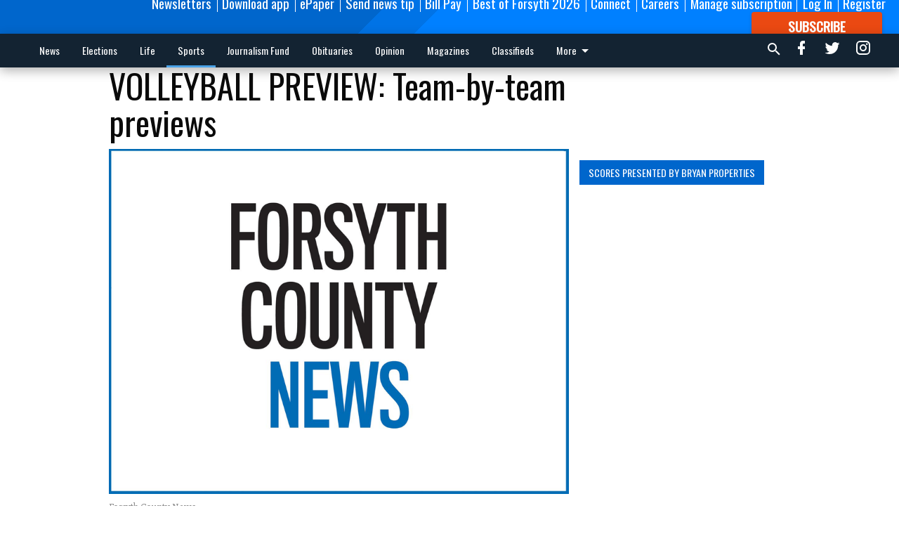

--- FILE ---
content_type: text/html; charset=utf-8
request_url: https://www.forsythnews.com/sports/other-sports-news/volleyball-preview-team-by-team-previews/
body_size: 111942
content:


<!DOCTYPE html>
<!--[if lt IE 7]>      <html class="no-js lt-ie9 lt-ie8 lt-ie7"> <![endif]-->
<!--[if IE 7]>         <html class="no-js lt-ie9 lt-ie8"> <![endif]-->
<!--[if IE 8]>         <html class="no-js lt-ie9"> <![endif]-->
<!--[if gt IE 8]><!-->
<html class="no-js" prefix="og: http://ogp.me/ns#"> <!--<![endif]-->
<head>
    
        <script>
            if ('serviceWorker' in navigator) {
              window.addEventListener('load', function() {
                navigator.serviceWorker.register('/service-worker.js');
              });
            }
        </script>
        <link rel="manifest" href="/manifest.json">
    
    
    
    
        
        <meta charset="utf-8"/>
        <meta http-equiv="X-UA-Compatible" content="IE=edge"/>
        <title>
                VOLLEYBALL PREVIEW: Team-by-team previews - Forsyth News
            </title>
        <meta name="robots" content="noarchive">
        <meta name="description" content="VOLLEYBALL PREVIEW: Team-by-team previews"/>
        <meta name="keywords" content=""/>
        <meta name="viewport" content="width=device-width, initial-scale=1"/>
        <meta name="theme-color" content="#0066cc">

        <meta property="og:title" content="VOLLEYBALL PREVIEW: Team-by-team previews"/>
        <meta property="og:type" content="website"/>
        <meta property="og:url" content="https://www.forsythnews.com/sports/other-sports-news/volleyball-preview-team-by-team-previews/"/>
        
        <meta property="og:image" content="https://forsythnews.cdn-anvilcms.net/media/images/2017/03/28/images/Placeholder.max-640x480.png"/>
        <link rel="image_src" href="https://forsythnews.cdn-anvilcms.net/media/images/2017/03/28/images/Placeholder.max-640x480.png"/>
        <meta property="og:description" content="VOLLEYBALL PREVIEW: Team-by-team previews" />
        <meta name="twitter:card" content="summary_large_image"/>
        <meta name="twitter:image:alt" content="Forsyth County News" />

        <meta name="apple-itunes-app" content="app-id=1089990201">

        
        <script type="application/ld+json">
        {
            "@context": "http://schema.org",
            "@type": "WebPage",
            
                "primaryImageOfPage": {
                    "@type": "ImageObject",
                    "url": "https://forsythnews.cdn\u002Danvilcms.net/media/images/2017/03/28/images/Placeholder.max\u002D640x480.png",
                    "width": 640,
                    "height": 480,
                    "caption": ""
                },
                "thumbnailUrl": "https://forsythnews.cdn\u002Danvilcms.net/media/images/2017/03/28/images/Placeholder.max\u002D640x480.png",
            
            "mainContentOfPage": "VOLLEYBALL PREVIEW: Team\u002Dby\u002Dteam previews"
        }
        </script>
        
    
    

    <meta name="robots" content="max-image-preview:large">
    


    
    
    
    
    
    

    <script type="application/ld+json">
    {
        "@context": "http://schema.org",
        "@type": "NewsArticle",
        "headline": "VOLLEYBALL PREVIEW: Team\u002Dby\u002Dteam previews",
        "description": "VOLLEYBALL PREVIEW: Team\u002Dby\u002Dteam previews",
        "articleSection": "Other sports news",
        "image": [
          {
            "@type": "ImageObject",
            "url": "https://forsythnews.cdn\u002Danvilcms.net/media/images/2017/03/28/images/Placeholder.max\u002D640x480.png",
            "width": 640,
            "height": 480,
            "caption": ""
          }
        ],
        "mainEntityOfPage": "https://www.forsythnews.com/sports/other\u002Dsports\u002Dnews/volleyball\u002Dpreview\u002Dteam\u002Dby\u002Dteam\u002Dpreviews/",
        "author": [
           {
            "@type": "Person",
            "name": "Sports Staff"
           }
        ],
        "publisher": {
           "@type": "Organization",
           "name": "Forsyth News",
           "logo": {
                "@type": "ImageObject",
                
                    "url": "https://forsythnews.cdn\u002Danvilcms.net/media/images/2023/01/17/images/FCN_LOGO_white_on_transparent.max\u002D640x480.png",
                    "width": 640,
                    "height": 74,
                    "caption": ""
                
           }
        },
        "datePublished": "2013\u002D08\u002D03T01:02:04+00:00",
        "dateModified": "2013\u002D08\u002D03T00:26:45+00:00",
        "thumbnailUrl": "https://forsythnews.cdn\u002Danvilcms.net/media/images/2017/03/28/images/Placeholder.max\u002D640x480.png"
    }
    </script>



    


    
        <link rel="shortcut icon" size="16x16" href="https://forsythnews.cdn-anvilcms.net/media/images/2020/11/03/images/FCN_logo_blue_392px.width-16.png">
    
        <link rel="shortcut icon" size="32x32" href="https://forsythnews.cdn-anvilcms.net/media/images/2020/11/03/images/FCN_logo_blue_392px.width-32.png">
    
        <link rel="shortcut icon" size="48x48" href="https://forsythnews.cdn-anvilcms.net/media/images/2020/11/03/images/FCN_logo_blue_392px.width-48.png">
    
        <link rel="shortcut icon" size="128x128" href="https://forsythnews.cdn-anvilcms.net/media/images/2020/11/03/images/FCN_logo_blue_392px.width-128.png">
    
        <link rel="shortcut icon" size="192x192" href="https://forsythnews.cdn-anvilcms.net/media/images/2020/11/03/images/FCN_logo_blue_392px.width-192.png">
    

    
        <link rel="touch-icon" size="192x192" href="https://forsythnews.cdn-anvilcms.net/media/images/2020/11/03/images/FCN_logo_blue_392px.width-192.png">
    

    
        <link rel="icon" size="192x192" href="https://forsythnews.cdn-anvilcms.net/media/images/2020/11/03/images/FCN_logo_blue_392px.width-192.png">
    

    
        <link rel="apple-touch-icon" size="57x57" href="https://forsythnews.cdn-anvilcms.net/media/images/2020/11/03/images/FCN_logo_blue_392px.width-57.png">
    
        <link rel="apple-touch-icon" size="72x72" href="https://forsythnews.cdn-anvilcms.net/media/images/2020/11/03/images/FCN_logo_blue_392px.width-72.png">
    
        <link rel="apple-touch-icon" size="114x114" href="https://forsythnews.cdn-anvilcms.net/media/images/2020/11/03/images/FCN_logo_blue_392px.width-114.png">
    
        <link rel="apple-touch-icon" size="144x144" href="https://forsythnews.cdn-anvilcms.net/media/images/2020/11/03/images/FCN_logo_blue_392px.width-144.png">
    
        <link rel="apple-touch-icon" size="180x180" href="https://forsythnews.cdn-anvilcms.net/media/images/2020/11/03/images/FCN_logo_blue_392px.width-180.png">
    

    
        <link rel="apple-touch-icon-precomposed" size="57x57" href="https://forsythnews.cdn-anvilcms.net/media/images/2020/11/03/images/FCN_logo_blue_392px.width-57.png">
    
        <link rel="apple-touch-icon-precomposed" size="72x72" href="https://forsythnews.cdn-anvilcms.net/media/images/2020/11/03/images/FCN_logo_blue_392px.width-72.png">
    
        <link rel="apple-touch-icon-precomposed" size="76x76" href="https://forsythnews.cdn-anvilcms.net/media/images/2020/11/03/images/FCN_logo_blue_392px.width-76.png">
    
        <link rel="apple-touch-icon-precomposed" size="114x114" href="https://forsythnews.cdn-anvilcms.net/media/images/2020/11/03/images/FCN_logo_blue_392px.width-114.png">
    
        <link rel="apple-touch-icon-precomposed" size="120x120" href="https://forsythnews.cdn-anvilcms.net/media/images/2020/11/03/images/FCN_logo_blue_392px.width-120.png">
    
        <link rel="apple-touch-icon-precomposed" size="144x144" href="https://forsythnews.cdn-anvilcms.net/media/images/2020/11/03/images/FCN_logo_blue_392px.width-144.png">
    
        <link rel="apple-touch-icon-precomposed" size="152x152" href="https://forsythnews.cdn-anvilcms.net/media/images/2020/11/03/images/FCN_logo_blue_392px.width-152.png">
    
        <link rel="apple-touch-icon-precomposed" size="180x180" href="https://forsythnews.cdn-anvilcms.net/media/images/2020/11/03/images/FCN_logo_blue_392px.width-180.png">
    



    <link rel="stylesheet" type="text/css" href="https://forsythnews.cdn-anvilcms.net/media/compiled_styles/forsyth-news-2026-01-20_183434.5738360000.css"/>

    <link rel="stylesheet" type="text/css" href="https://fonts.googleapis.com/css?family=Oswald"/>
<link rel="stylesheet" type="text/css" href="https://fonts.googleapis.com/css?family=Slabo+27px"/>


    
    
        
    
        
    

    <script src="//imasdk.googleapis.com/js/sdkloader/ima3.js"></script>

    
<script id="user-config" type="application/json">{"authenticated":false,"anonymous":true,"rate_card":"Forsyth metered rate","has_paid_subscription":false,"has_phone":false}</script>

    

<script id="analytics-config" type="application/json">{"debug":false,"version":"46.8.13","app":"www.forsythnews.com","userId":"anon-ee9515ce-ad6d-47c8-b370-19750260e2ca","identify_payload":{"rate_card":"Forsyth metered rate","user_type":"anonymous","user_payload":{}},"page_payload":{"view_data":{"views_remaining":"0"},"page_meta":{"section":"/sports/other-sports-news/","behind_paywall":true,"page_id":11962,"page_created_at":"2013-08-03 01:02:04+00:00","page_created_age":394050716,"page_created_at_pretty":"August 03, 2013","page_updated_at":"2013-08-03 00:26:45+00:00","page_updated_age":394052835,"tags":[],"page_type":"Article page","author":"Sports Staff","content_blocks":["Paragraph"],"page_publication":null,"character_count":null,"word_count":null,"paragraph_count":null,"page_title":"VOLLEYBALL PREVIEW: Team-by-team previews"}},"ga":[{"id":"G-S0SXRW168V","dimensions":{"rate_card":"rate_card","user_type":"user_type","author":"author","section":"section","views_remaining":"views_remaining","page_type":"page_type","behind_paywall":"behind_paywall","page_id":"page_id","page_created_at_pretty":"publish_date","page_created_age":"pg_created_age","page_updated_age":"pg_update_age"}}],"fb":{"id":"1900816776676462","identify_payload_mapping":{"user_type":"$user_type"}},"pinpoint":{"app_id":"68f476fbf2404522a62b6db82e3121bd","identity_pool_id":"us-west-2:587a025a-f5e0-4205-9122-0dbece715fa5","region":"us-west-2"},"chartbeat":{"uid":"67240","domain":"forsythnews.com"}}</script>

    
<script id="template-settings-config" type="application/json">{"paywall_read_article_header":"Would you like to keep reading?","paywall_read_article_text":"","paywall_subscribe_prompt_header":"Read this subscriber-exclusive story","paywall_subscribe_prompt_text":"\u003cdiv class=\"rich-text\"\u003e\u003cp\u003e\u003c/p\u003e\u003cp\u003eKeep reading this and other subscriber-exclusive stories! Click the button below to choose your plan.\u003c/p\u003e\u003cp\u003eIf you are on the Basic subscription plan, you have reached the\u00a0\u003ca href=\"https://www.forsythnews.com/account/subscriptions/\"\u003elimit of articles\u003c/a\u003e\u00a0included in your subscription.\u00a0\u003ca href=\"mailto:customercare@forsythnews.com\"\u003eContact our customer care team\u003c/a\u003e\u00a0to upgrade.\u003c/p\u003e\u003cp\u003e\u003cbr/\u003e\u003c/p\u003e\u003cp\u003e\u003c/p\u003e\u003c/div\u003e","paywall_subscribe_prompt_button_text":"Subscribe now","paywall_registration_wall_header":"Register to read. It's free.","paywall_registration_wall_text":"\u003cdiv class=\"rich-text\"\u003e\u003cp\u003e\u003c/p\u003e\u003cp\u003eRead\u00a0\u003cb\u003ethis story\u003c/b\u003e\u00a0and\u00a0\u003cb\u003emany others\u003c/b\u003e\u00a0for free.\u00a0\u003cbr/\u003e\u003c/p\u003e\u003cp\u003eFor access to subscriber-exclusive stories, \u003ca href=\"https://www.forsythnews.com/order-tunnel/ready-to-subscribe/\"\u003esubscribe now\u003c/a\u003e.\u00a0\u00a0\u003c/p\u003e\u003cp\u003e\u003c/p\u003e\u003cp\u003e\u003c/p\u003e\u003cp\u003e\u003c/p\u003e\u003c/div\u003e","paywall_registration_wall_thanks_header":"Thanks for registering","paywall_registration_wall_thanks_text":"\u003cdiv class=\"rich-text\"\u003e\u003cp\u003eCheck your email and click the link to keep reading.\u003c/p\u003e\u003cp\u003eIf you have not received the email:\u003c/p\u003e\u003col\u003e\u003cli\u003eMake sure the email address is correct\u003c/li\u003e\u003cli\u003eCheck your junk mail folder\u003c/li\u003e\u003c/ol\u003e\u003c/div\u003e","registration_and_login_enabled":true,"account_help_box_text_serialized":[{"type":"heading","value":"Questions about Your Account?","id":"0c32d3f5-8486-4351-8859-a453f1d2a449"},{"type":"paragraph","value":"\u003cdiv class=\"rich-text\"\u003e\u003cp\u003eIf you are having issues with logging in, please\u00a0\u003ca href=\"https://www.forsythnews.com/password/reset/\"\u003e\u003cb\u003euse this form\u003c/b\u003e\u003c/a\u003e\u00a0to reset your password.\u00a0 For other technical issues, please\u00a0\u003ca href=\"mailto:websupport@forsythnews.com\"\u003e\u003cb\u003econtact us here\u003c/b\u003e\u003c/a\u003e. If you are having trouble with Facebook Login you can still use your same Facebook credentials to sign in to our website .\u003c/p\u003e\u003cp\u003e\u003cbr/\u003e\u003c/p\u003e\u003cp\u003e\u003cb\u003eBy submitting this registration form, you agree to our\u00a0\u003ca\u003ePrivacy Policy\u003c/a\u003e.\u003c/b\u003e\u003c/p\u003e\u003c/div\u003e","id":"56d3468f-d7bf-401f-bce3-1e9606659351"}]}</script>

    
<script id="frontend-settings-config" type="application/json">{"recaptcha_public_key":"6LeJnaIZAAAAAMr3U3kn4bWISHRtCL7JyUkOiseq"}</script>

    
<script id="core-urls-config" type="application/json">{"login":"/login/","register":"/register/","password_reset":"/password/reset/","account_link_subscription":"/account/link-subscription/","facebook_social_begin":"/auth/login/facebook/","apple_social_begin":"/auth/login/apple-id/","registration_wall_submit":"/api/v1/registration-wall/submit/","registration_wall_social_submit":"/paywall/registration-wall/social/submit/","braintree_client_token":"/api/v1/braintree/token/","order_tunnel_api":"/api/v1/order_tunnel/","default_order_tunnel":"/order-tunnel/","paywall_order_tunnel":"/order-tunnel/paywall-offers/","newsletter_api":"/api/v1/account/newsletter/","current_user_api":"/api/v1/users/self/","login_api":"/api/v1/users/login/"}</script>

    
<script id="social-config" type="application/json">{"facebook":{"enabled":true},"apple":{"enabled":false}}</script>

    
<script id="page-style-config" type="application/json">{"colors":{"primary":"#0066cc","neutral":"#132332","neutralHighlight":"#4aa2e7","cardBackground":"#fefefe","cardHighlight":"#404040","aboveFoldBackground":"#d6d4d4","contentBackground":"#ffffff","overlayBackground":"#ffffff","overlayForeground":"#000000","breakingNewsBannerBackground":"#f50606","subscribeButtonForeground":"#fefefe","paywallSubscribePromptButtonBackground":"#3adb76","subscribeButtonBackground":"#ea4912","contentListOverlay":"#fefefe"},"fonts":{"heading":"\"Oswald\", sans-serif","body":"\"Slabo 27px\", serif"}}</script>


    
    <link rel="stylesheet" type="text/css" href="https://forsythnews.cdn-anvilcms.net/static/46.8.13/webpack/Anvil.css"/>
    <script src="https://forsythnews.cdn-anvilcms.net/static/46.8.13/webpack/runtime.js"></script>
    <script src="https://forsythnews.cdn-anvilcms.net/static/46.8.13/webpack/AnvilLegacy.js"></script>
    <script defer src="https://forsythnews.cdn-anvilcms.net/static/46.8.13/webpack/Anvil.js"></script>

    
    

    
<script async="async" src="https://www.googletagservices.com/tag/js/gpt.js"></script>
<script>
    if (typeof googletag == 'undefined') {
        var googletag = googletag || {};
        googletag.cmd = googletag.cmd || [];
    }

    googletag.cmd.push(function () {
        var target_value;
        googletag.pubads().enableSingleRequest();
        googletag.pubads().setCentering(true);

        var viewport_sizes = {
        
            "small": [0,0],
        
            "medium": [768,0],
        
            "large": [1024,0],
        
            "xlarge": [1440,0]
        
        };

        /**
         * Add the targeting for the different breakpoints.
         *
         * Finds the largest viewport dimensions specified that do not exceed the current window width/height. It then
         * sets the breakpoint target to be the name of the viewport dimension that was matched.
         */
        function update_viewport_target() {
            var window_width = window.outerWidth;
            var window_height = window.outerHeight;

            var matched_size_diff;
            var matched_viewport;
            for (var viewport_key in viewport_sizes) {
                if(viewport_sizes.hasOwnProperty(viewport_key)) {
                    var dimensions = viewport_sizes[viewport_key];
                    var width_diff = window_width - dimensions[0];
                    var height_diff = window_height - dimensions[1];
                    var size_diff = width_diff + height_diff;
                    // Only match viewport sizes that aren't larger than the current window size.
                    if (width_diff > -1 && height_diff > -1){
                        if (matched_size_diff) {
                            // We have a previous match, so compare the difference and find the one that is closest
                            // to the current window size.
                            if (size_diff < matched_size_diff) {
                                // found a new match
                                matched_size_diff = size_diff;
                                matched_viewport = viewport_key;
                            }
                        } else {
                            // Found our first match
                            matched_size_diff = size_diff;
                            matched_viewport = viewport_key;
                        }
                    }
                }
            }
            if (matched_viewport) {
                // Update the global targeting to the matched viewport.
                googletag.pubads().setTargeting("breakpoint", matched_viewport);
            }
        }

        update_viewport_target();

        
            target_value = "article page";
            // Convert target to a string if it is a number
            if (!isNaN(target_value)) {target_value=target_value.toString();}
            googletag.pubads().setTargeting("page_type", target_value);
        
            target_value = 11962;
            // Convert target to a string if it is a number
            if (!isNaN(target_value)) {target_value=target_value.toString();}
            googletag.pubads().setTargeting("page_id", target_value);
        
            target_value = "Other sports news";
            // Convert target to a string if it is a number
            if (!isNaN(target_value)) {target_value=target_value.toString();}
            googletag.pubads().setTargeting("section", target_value);
        
            target_value = "Forsyth metered rate";
            // Convert target to a string if it is a number
            if (!isNaN(target_value)) {target_value=target_value.toString();}
            googletag.pubads().setTargeting("rate_card", target_value);
        
            target_value = "www.forsythnews.com";
            // Convert target to a string if it is a number
            if (!isNaN(target_value)) {target_value=target_value.toString();}
            googletag.pubads().setTargeting("site", target_value);
        
            target_value = "/sports/other-sports-news/volleyball-preview-team-by-team-previews/";
            // Convert target to a string if it is a number
            if (!isNaN(target_value)) {target_value=target_value.toString();}
            googletag.pubads().setTargeting("uri", target_value);
        

        googletag.pubads().addEventListener('slotRenderEnded', function (event) {
            AnvilLegacy.dynamicAnalytics().then(analytics => analytics.track('AdImpression', {
                line_item_id: event.lineItemId,
                campaign_id: event.campaignId,
                advertiser_id: event.advertiserId,
                creative_id: event.creativeId,
                ad_unit_path: event.slot.getAdUnitPath() || '',
                ad_size: event.size !== null ? event.size[0] + 'x' + event.size[1] : '',
                rendered: !event.isEmpty,
            }));
        });

        googletag.enableServices();

        // After the infinite scroller grabs more content, we need to update the correlator.
        // This is so DFP will treat the new content as a separate page view and send more ads correctly.
        document.addEventListener('infScrollFetchComplete', function (event) {
            googletag.pubads().updateCorrelator();
        });

        var resizeTimer;
        var old_width = window.outerWidth;
        window.addEventListener("resize", function () {
            clearTimeout(resizeTimer);
            resizeTimer = setTimeout(function () {
                if (window.outerWidth != old_width) {
                    old_width = window.outerWidth;
                    // Clear styling applied by previous ads before loading new ones
                    var slots = googletag.pubads().getSlots();
                    for (var i = 0; i < slots.length; i++) {
                        document.getElementById(slots[i].getSlotElementId()).removeAttribute("style");
                    }
                    update_viewport_target();
                    googletag.pubads().refresh();
                }
            }, 250);
        });
    });
</script>


    
    

    

    <script>
        if (typeof googletag == 'undefined') {
            var googletag = googletag || {};
            googletag.cmd = googletag.cmd || [];
        }

        googletag.cmd.push(function () {
            var ad_container = document.getElementById('dfp-wallpaper-left');
            var above_the_fold = false;
            var threshold = 0.5; // Want to count an ad as atf if at least half of it is visible.
            // Calculate whether the ad is above or below the fold.
            if (ad_container) {
                var bounds = ad_container.getBoundingClientRect();
                var top_position = bounds.top + window.scrollY;
                above_the_fold = top_position + (bounds.height * threshold) <= window.innerHeight;
            }

            var slot = googletag.defineSlot("65944396/anvil-wallpaper-left", [[300,927],[400,927]], "dfp-wallpaper-left")
                .addService(googletag.pubads())
                

                
                    .defineSizeMapping(
                        googletag.sizeMapping()
                        
                            .addSize([0,0], [])
                        
                            .addSize([1024,0], [[300,927]])
                        
                            .addSize([1440,0], [[400,927],[300,927]])
                        
                            .build()
                    )
                
            ;

            slot.setTargeting("position", above_the_fold ? "atf" : "btf");
        });
    </script>


    

    <script>
        if (typeof googletag == 'undefined') {
            var googletag = googletag || {};
            googletag.cmd = googletag.cmd || [];
        }

        googletag.cmd.push(function () {
            var ad_container = document.getElementById('dfp-wallpaper-right');
            var above_the_fold = false;
            var threshold = 0.5; // Want to count an ad as atf if at least half of it is visible.
            // Calculate whether the ad is above or below the fold.
            if (ad_container) {
                var bounds = ad_container.getBoundingClientRect();
                var top_position = bounds.top + window.scrollY;
                above_the_fold = top_position + (bounds.height * threshold) <= window.innerHeight;
            }

            var slot = googletag.defineSlot("65944396/anvil-wallpaper-right", [[300,928],[400,928]], "dfp-wallpaper-right")
                .addService(googletag.pubads())
                

                
                    .defineSizeMapping(
                        googletag.sizeMapping()
                        
                            .addSize([0,0], [])
                        
                            .addSize([1024,0], [[300,928]])
                        
                            .addSize([1440,0], [[400,928],[300,928]])
                        
                            .build()
                    )
                
            ;

            slot.setTargeting("position", above_the_fold ? "atf" : "btf");
        });
    </script>



    
        
    

    


    
    <!-- Start global header -->
    
<script type="text/javascript"> var infolinks_pid = 3291247; var infolinks_wsid = 0; </script> <script type="text/javascript" src="//resources.infolinks.com/js/infolinks_main.js"></script>

<script type="text/javascript"
src="https://onsite.optimonk.com/script.js?account=203187"
async></script>

<!-- Facebook Pixel Code -->
<script>
  !function(f,b,e,v,n,t,s)
  {if(f.fbq)return;n=f.fbq=function(){n.callMethod?
  n.callMethod.apply(n,arguments):n.queue.push(arguments)};
  if(!f._fbq)f._fbq=n;n.push=n;n.loaded=!0;n.version='2.0';
  n.queue=[];t=b.createElement(e);t.async=!0;
  t.src=v;s=b.getElementsByTagName(e)[0];
  s.parentNode.insertBefore(t,s)}(window, document,'script',
  'https://connect.facebook.net/en_US/fbevents.js');
  fbq('init', '1900816776676462');
  fbq('track', 'PageView');
</script>
<noscript><img height="1" width="1" style="display:none"
  src="https://www.facebook.com/tr?id=1900816776676462&ev=PageView&noscript=1"
/></noscript>
<!-- End Facebook Pixel Code -->

<!-- Google Tag Manager -->
<script>(function(w,d,s,l,i){w[l]=w[l]||[];w[l].push({'gtm.start':
new Date().getTime(),event:'gtm.js'});var f=d.getElementsByTagName(s)[0],
j=d.createElement(s),dl=l!='dataLayer'?'&l='+l:'';j.async=true;j.src=
'https://www.googletagmanager.com/gtm.js?id='+i+dl;f.parentNode.insertBefore(j,f);
})(window,document,'script','dataLayer','GTM-WXG4SM8');</script>
<!-- End Google Tag Manager -->



<script type="text/javascript">!(function(o,_name){function n(){(n.q=n.q||[]).push(arguments)}n.v=1,o[_name]=o[_name]||n;!(function(o,t,n,c){function e(n){(function(){try{return(localStorage.getItem("v4ac1eiZr0")||"").split(",")[4]>0}catch(o){}return!1})()&&(n=o[t].pubads())&&n.setTargeting("admiral-engaged","true")}(c=o[t]=o[t]||{}).cmd=c.cmd||[],typeof c.pubads===n?e():typeof c.cmd.unshift===n?c.cmd.unshift(e):c.cmd.push(e)})(window,"googletag","function");})(window,String.fromCharCode(97,100,109,105,114,97,108));!(function(t,c,i){i=t.createElement(c),t=t.getElementsByTagName(c)[0],i.async=1,i.src="https://stingyshoe.com/v2blvIE7AKbKifzy97LP5d2ecLkOAGftmjwpI6q8I-Tqx6fjgxgo6WT4",t.parentNode.insertBefore(i,t)})(document,"script");</script>

<script type="text/javascript">
    adroll_adv_id = "LCZM7NFLQRFQBL2YOVEYFF";
    adroll_pix_id = "MU2KCPIL6ZDMBM37G3WUPZ";
    adroll_version = "2.0";

    (function(w, d, e, o, a) {
        w.__adroll_loaded = true;
        w.adroll = w.adroll || [];
        w.adroll.f = [ 'setProperties', 'identify', 'track', 'identify_email' ];
        var roundtripUrl = "https://s.adroll.com/j/" + adroll_adv_id
                + "/roundtrip.js";
        for (a = 0; a < w.adroll.f.length; a++) {
            w.adroll[w.adroll.f[a]] = w.adroll[w.adroll.f[a]] || (function(n) {
                return function() {
                    w.adroll.push([ n, arguments ])
                }
            })(w.adroll.f[a])
        }

        e = d.createElement('script');
        o = d.getElementsByTagName('script')[0];
        e.async = 1;
        e.src = roundtripUrl;
        o.parentNode.insertBefore(e, o);
    })(window, document);
    adroll.track("pageView");
</script>

<!-- Google tag (gtag.js) -->
<script async src="https://www.googletagmanager.com/gtag/js?id=AW-10920843261"></script>
<script>
  window.dataLayer = window.dataLayer || [];
  function gtag(){dataLayer.push(arguments);}
  gtag('js', new Date());

  gtag('config', 'AW-10920843261');
</script>

<script type="module" crossorigin src="https://instaread.co/js/instaread.player.js"></script>

<meta name="google-site-verification" content="KajeY0xDsH4HgLk2fqVxBMVBk2UYeIVN8fSmQ-S2ESg" />

<!-- Google tag (gtag.js) -->
<script async src="https://www.googletagmanager.com/gtag/js?id=G-Y6S6WDXRWP"></script>
<script>
  window.dataLayer = window.dataLayer || [];
  function gtag(){dataLayer.push(arguments);}
  gtag('js', new Date());

  gtag('config', 'G-S0SXRW168V');
</script>

    <!-- End global header -->

    



</head>

<body class="body--style--1">

<nav>
    <div class="anvil-header-wrapper">
        


<div id="anvilHeader">
    
    <div class="top-bar anvil-header anvil-header--style--1 hide-for-large">
        <div class="anvil-header__title">
            <div class="anvil-title-bar anvil-title-bar--style--1">
                <div class="row expanded collapse align-middle">
                    <div class="column shrink">
                        <button class="hide anvil-header__tab" id="tabMenuClose" data-toggle="tabMenuOpen tabMenuClose"
                                aria-label="Close menu"
                                type="button" data-close data-toggler=".hide">
                            <i class="close-icon" aria-hidden="false"></i>
                        </button>
                        <button class="anvil-header__tab" id="tabMenuOpen" type="button"
                                data-toggle="sideMenu tabMenuClose tabMenuOpen"
                                data-toggler=".hide">
                            <i class="hamburger-menu-icon" aria-hidden="false"></i>
                        </button>
                    </div>
                    <div class="column shrink">
                        

<div class="anvil-logo--style--1 anvil-logo anvil-logo--mobile">
    <a class="anvil-logo__link" href="https://www.forsythnews.com">
        
            
                <img alt="FCN LOGO white on transparent" class="anvil-logo__image" height="64" src="https://forsythnews.cdn-anvilcms.net/media/images/2023/01/17/images/FCN_LOGO_white_on_transparent.height-64.png" width="552">
            
        
    </a>
</div>
                    </div>
                    
                        <div class="column show-for-medium anvil-title-bar__section-label-wrapper">
                            <div class="row expanded align-right">
                                <div class="column shrink">
                                    <h3 class="anvil-title-bar__text anvil-title-bar__section-label"><a
                                            href="/sports/other-sports-news/">Other sports news</a></h3>
                                </div>
                            </div>
                        </div>
                    
                </div>
            </div>
        </div>
    </div>
    

    
    <div class="anvil-header anvil-header--style--1 show-for-large">
        <div class="row expanded anvil-header__content show-for-large">
            <div class="column">
                

<div class="anvil-logo--style--1 anvil-logo">
    <a class="anvil-logo__link" href="https://www.forsythnews.com">
        
            
                <img alt="FCN LOGO white on transparent" class="anvil-logo__image" height="128" src="https://forsythnews.cdn-anvilcms.net/media/images/2023/01/17/images/FCN_LOGO_white_on_transparent.height-128.png" width="1105">
            
        
    </a>
</div>
            </div>
            <div class="column shrink anvil-header-menu">
                <div class="row expanded align-right">
                    
                        <div class="anvil-header-menu__element">
                            <div class="shrink">
                                


<div data-collapse-exclude>
    <div data-component="DynamicAdSlot" data-prop-sizes="[[88, 31]]" data-prop-size-mapping="[{&quot;viewport&quot;: [0, 0], &quot;sizes&quot;: [[88, 31]]}]"
        data-prop-dfp-network-id="65944396" data-prop-ad-unit="anvil-micro-bar"
        data-prop-targeting-arguments="{&quot;page_type&quot;: &quot;article page&quot;, &quot;page_id&quot;: 11962, &quot;section&quot;: &quot;Other sports news&quot;, &quot;rate_card&quot;: &quot;Forsyth metered rate&quot;, &quot;site&quot;: &quot;www.forsythnews.com&quot;, &quot;uri&quot;: &quot;/sports/other-sports-news/volleyball-preview-team-by-team-previews/&quot;}" data-prop-start-collapsed="False"></div>
</div>


                            </div>
                        </div>
                    
                    
                        <div class="anvil-header-menu__element">
                            <a class="crun-link crun-link--animate crun-link--important" href="/connect/forsyth-county-news-email-newsletters/">
                                Newsletters
                            </a>
                        </div>
                    
                        <div class="anvil-header-menu__element anvil-header-menu__element--divide-left">
                            <a class="crun-link crun-link--animate crun-link--important" href="https://www.forsythnews.com/app-redirect">
                                Download app
                            </a>
                        </div>
                    
                        <div class="anvil-header-menu__element anvil-header-menu__element--divide-left">
                            <a class="crun-link crun-link--animate crun-link--important" href="/api/v1/tecnavia/redirect/">
                                ePaper
                            </a>
                        </div>
                    
                        <div class="anvil-header-menu__element anvil-header-menu__element--divide-left">
                            <a class="crun-link crun-link--animate crun-link--important" href="https://www.forsythnews.com/share-news-tip/">
                                Send news tip
                            </a>
                        </div>
                    
                        <div class="anvil-header-menu__element anvil-header-menu__element--divide-left">
                            <a class="crun-link crun-link--animate crun-link--important" href="/circulation/pay-your-forsyth-county-news-bill/">
                                Bill Pay
                            </a>
                        </div>
                    
                        <div class="anvil-header-menu__element anvil-header-menu__element--divide-left">
                            <a class="crun-link crun-link--animate crun-link--important" href="https://www.forsythnews.com/external-content/the-best-of-forsyth-2026/#//">
                                Best of Forsyth 2026
                            </a>
                        </div>
                    
                        <div class="anvil-header-menu__element anvil-header-menu__element--divide-left">
                            <a class="crun-link crun-link--animate crun-link--important" href="https://www.forsythnews.com/connect/forsyth-county-news-connect-contact-about/">
                                Connect
                            </a>
                        </div>
                    
                        <div class="anvil-header-menu__element anvil-header-menu__element--divide-left">
                            <a class="crun-link crun-link--animate crun-link--important" href="https://www.paycomonline.net/v4/ats/web.php/jobs?clientkey=126A4EDC6664199BE3990C459FF70E96">
                                Careers
                            </a>
                        </div>
                    
                        <div class="anvil-header-menu__element anvil-header-menu__element--divide-left anvil-header-menu__element--divide-right">
                            <a class="crun-link crun-link--animate crun-link--important" href="https://www.forsythnews.com/circulation/manage-subscription/">
                                Manage subscription
                            </a>
                        </div>
                    

                    
                        
                            
                                <div class="anvil-header-menu__element">
                                    
                                    
                                    
                                        <a class="crun-link crun-link--animate"
                                           href="/login/?next=/sports/other-sports-news/volleyball-preview-team-by-team-previews/">
                                            Log In
                                        </a>
                                    
                                </div>
                                <div class="anvil-header-menu__element anvil-header-menu__element--divide-left">
                                    
                                        <a class="crun-link crun-link--animate" href="/register/">
                                            Register
                                        </a>
                                    
                                </div>
                                
                                
                                    <div class="column shrink anvil-header__subscribe">
                                        <a id="subscribe_button" href="/order-tunnel/">
                                            <p>Subscribe</p>
                                            <p>For <span>more</span> great content</p>
                                        </a>
                                    </div>
                                
                            
                        
                    
                </div>
            </div>
        </div>
    </div>
    
</div>


<div class="reveal reveal-modal-fullscreen anvil-menu anvil-menu--style--1" id="sideMenu" data-reveal
     data-animation-in="slide-in-left fast" data-animation-out="slide-out-left fast"
     data-overlay="false" data-hide-for="large" data-v-offset="0">
    <div class="anvil-header__mobile top-bar anvil-header anvil-header--style--1 hide-for-large">
            <div class="anvil-header__title">
                <div class="anvil-title-bar anvil-title-bar--style--1">
                    <div class="row expanded collapse align-middle">
                        <div class="column shrink">
                            <button class="anvil-header__tab" id="tabMenuClose" type="button"
                                    data-toggle="sideMenu tabMenuClose tabMenuOpen"
                                    data-toggler=".hide">
                                <i class="close-icon" aria-hidden="false"></i>
                            </button>
                        </div>
                        <div class="column shrink">
                            

<div class="anvil-logo--style--1 anvil-logo anvil-logo--mobile">
    <a class="anvil-logo__link" href="https://www.forsythnews.com">
        
            
                <img alt="FCN LOGO white on transparent" class="anvil-logo__image" height="64" src="https://forsythnews.cdn-anvilcms.net/media/images/2023/01/17/images/FCN_LOGO_white_on_transparent.height-64.png" width="552">
            
        
    </a>
</div>
                        </div>
                        
                        <div class="column show-for-medium anvil-title-bar__section-label-wrapper">
                            <div class="row expanded align-right">
                                <div class="column shrink">
                                    <h3 class="anvil-title-bar__text anvil-title-bar__section-label"><a
                                        href="/sports/other-sports-news/">Other sports news</a></h3>
                                </div>
                            </div>
                        </div>
                    
                    </div>
                </div>
            </div>
    </div>

    <div class="row expanded collapse">
        <div class="columns shrink">
            
            <ul class="anvil-menu__icons" id="menu-tabs" data-tabs>
                
                    
                    <li class="tabs-title">
                        <a href="#searchPanel">
                            <i class="magnify-icon" aria-hidden="true"></i>
                        </a>
                    </li>
                    
                
                <li class="tabs-title is-active">
                    <a href="#sectionPanel" aria-selected="true">
                        <i class="apps-icon" aria-hidden="true"></i>
                    </a>
                </li>
                
                    
                        <li>
                            <a href="/account/dashboard/">
                                <i class="account-icon" aria-hidden="true"></i>
                            </a>
                        </li>
                    
                
                
                    <li class="tabs-title">
                        <a href="#connectPanel">
                            <i class="plus-icon" aria-hidden="true"></i>
                        </a>
                    </li>
                
                
                    
                    
                        <li>
                            <div class="anvil-menu__subscribe anvil-menu__subscribe--vertical">
                                <a href="/order-tunnel/">
                                    <p>Subscribe</p>
                                    <p>For <span>more</span> great content</p>
                                </a>
                            </div>
                        </li>
                    
                
            </ul>
        </div>
        <div class="columns">
            <div class="anvil-menu__panels" data-tabs-content="menu-tabs">
                
                
                    
                    <div class="tabs-panel search-panel" id="searchPanel">
                        <form action="/search/" autocomplete="on">
                            <div class="row expanded">
                                <div class="small-10 column">
                                    <input name="q" type="search" placeholder="Search">
                                </div>
                                <div class="small-2 column align-middle text-center">
                                    <button type="submit"><i class="magnify-icon" aria-hidden="true"></i></button>
                                </div>
                            </div>
                        </form>
                    </div>
                    
                
                <div class="tabs-panel is-active" id="sectionPanel">
                    <h6 class="anvil-menu__subheader anvil-menu__divider">Sections</h6>
                    
                        <div class="row expanded column anvil-menu__item">
                            <a href="/news/">
                                News
                            </a>
                        </div>
                    
                        <div class="row expanded column anvil-menu__item">
                            <a href="https://www.forsythnews.com/election-news/">
                                Elections
                            </a>
                        </div>
                    
                        <div class="row expanded column anvil-menu__item">
                            <a href="/life/">
                                Life
                            </a>
                        </div>
                    
                        <div class="row expanded column anvil-menu__item">
                            <a href="/sports/">
                                Sports
                            </a>
                        </div>
                    
                        <div class="row expanded column anvil-menu__item">
                            <a href="https://ngcf.fcsuite.com/erp/donate/create/fund?funit_id=7932">
                                Journalism Fund
                            </a>
                        </div>
                    
                        <div class="row expanded column anvil-menu__item">
                            <a href="http://www.legacy.com/obituaries/forsythnews/">
                                Obituaries
                            </a>
                        </div>
                    
                        <div class="row expanded column anvil-menu__item">
                            <a href="/opinion/">
                                Opinion
                            </a>
                        </div>
                    
                        <div class="row expanded column anvil-menu__item">
                            <a href="https://fliphtml5.com/homepage/cyrbi/forsyth-county-news/">
                                Magazines
                            </a>
                        </div>
                    
                        <div class="row expanded column anvil-menu__item">
                            <a href="http://forsythmarketplace.com/">
                                Classifieds
                            </a>
                        </div>
                    
                        <div class="row expanded column anvil-menu__item">
                            <a href="https://www.forsythnews.com/external-content/puzzles/">
                                Puzzles
                            </a>
                        </div>
                    
                        <div class="row expanded column anvil-menu__item">
                            <a href="/local/calendar-page/">
                                Calendar
                            </a>
                        </div>
                    
                        <div class="row expanded column anvil-menu__item">
                            <a href="https://www.forsythnews.com/privacy-policy/">
                                Privacy Policy
                            </a>
                        </div>
                    
                        <div class="row expanded column anvil-menu__item">
                            <a href="https://www.forsythnews.com/terms-of-service/">
                                Terms of Service
                            </a>
                        </div>
                    
                    
                        <div class="anvil-menu__subheader anvil-menu__divider anvil-menu__divider--no-padding"></div>
                        
                            <div class="row expanded column anvil-menu__item">
                                <a href="/connect/forsyth-county-news-email-newsletters/">
                                    Newsletters
                                </a>
                            </div>
                        
                            <div class="row expanded column anvil-menu__item">
                                <a href="https://www.forsythnews.com/app-redirect">
                                    Download app
                                </a>
                            </div>
                        
                            <div class="row expanded column anvil-menu__item">
                                <a href="/api/v1/tecnavia/redirect/">
                                    ePaper
                                </a>
                            </div>
                        
                            <div class="row expanded column anvil-menu__item">
                                <a href="https://www.forsythnews.com/share-news-tip/">
                                    Send news tip
                                </a>
                            </div>
                        
                            <div class="row expanded column anvil-menu__item">
                                <a href="/circulation/pay-your-forsyth-county-news-bill/">
                                    Bill Pay
                                </a>
                            </div>
                        
                            <div class="row expanded column anvil-menu__item">
                                <a href="https://www.forsythnews.com/external-content/the-best-of-forsyth-2026/#//">
                                    Best of Forsyth 2026
                                </a>
                            </div>
                        
                            <div class="row expanded column anvil-menu__item">
                                <a href="https://www.forsythnews.com/connect/forsyth-county-news-connect-contact-about/">
                                    Connect
                                </a>
                            </div>
                        
                            <div class="row expanded column anvil-menu__item">
                                <a href="https://www.paycomonline.net/v4/ats/web.php/jobs?clientkey=126A4EDC6664199BE3990C459FF70E96">
                                    Careers
                                </a>
                            </div>
                        
                            <div class="row expanded column anvil-menu__item">
                                <a href="https://www.forsythnews.com/circulation/manage-subscription/">
                                    Manage subscription
                                </a>
                            </div>
                        
                    
                </div>
            
                <div class="tabs-panel" id="connectPanel">
                    <h6 class="anvil-menu__subheader anvil-menu__divider">Connect</h6>
                    
                        <div class="row expanded column anvil-menu__link">
                            <a href="http://www.facebook.com/forsythcountynews" target="_blank">
                                Like on Facebook
                            </a>
                        </div>
                    
                    
                        <div class="row expanded column anvil-menu__link">
                            <a href="https://twitter.com/forsythnews" target="_blank">
                                Follow on Twitter
                            </a>
                        </div>
                    
                    
                        <div class="row expanded column anvil-menu__link">
                            <a href="https://instagram.com/forsythnews" target="_blank">
                                Follow on Instagram
                            </a>
                        </div>
                    
                    
                </div>
            
            </div>
        </div>
    </div>
</div>


        <div id="main_menu">
            
<div class="navigation submenu-navigation 
    show-for-large
"
     id="">
    <div class="sticky navigation__content">
        <div class="top-bar anvil-main-menu anvil-main-menu--style--1">
            <div class="top-bar__content anvil-main-menu__content row expanded align-middle">
                
    
    
        <div class="column">
            <ul class="anvil-main-menu__tabs" data-tabs id="mainMenuTabs">
                
                    <li class="anvil-main-menu__tabs-title anvil-main-menu__item "
                        data-panel="#tab-1">
                        <a href="/news/"
                                 >
                            News
                        </a>
                    </li>
                
                    <li class="anvil-main-menu__tabs-title anvil-main-menu__item "
                        data-panel="#tab-2">
                        <a href="https://www.forsythnews.com/election-news/"
                                 >
                            Elections
                        </a>
                    </li>
                
                    <li class="anvil-main-menu__tabs-title anvil-main-menu__item "
                        data-panel="#tab-3">
                        <a href="/life/"
                                 >
                            Life
                        </a>
                    </li>
                
                    <li class="anvil-main-menu__tabs-title anvil-main-menu__item ancestor"
                        data-panel="#tab-4">
                        <a href="/sports/"
                                 >
                            Sports
                        </a>
                    </li>
                
                    <li class="anvil-main-menu__tabs-title anvil-main-menu__item "
                        data-panel="#tab-5">
                        <a href="https://ngcf.fcsuite.com/erp/donate/create/fund?funit_id=7932"
                                 target="_blank"  >
                            Journalism Fund
                        </a>
                    </li>
                
                    <li class="anvil-main-menu__tabs-title anvil-main-menu__item "
                        data-panel="#tab-6">
                        <a href="http://www.legacy.com/obituaries/forsythnews/"
                                 >
                            Obituaries
                        </a>
                    </li>
                
                    <li class="anvil-main-menu__tabs-title anvil-main-menu__item "
                        data-panel="#tab-7">
                        <a href="/opinion/"
                                 >
                            Opinion
                        </a>
                    </li>
                
                    <li class="anvil-main-menu__tabs-title anvil-main-menu__item "
                        data-panel="#tab-8">
                        <a href="https://fliphtml5.com/homepage/cyrbi/forsyth-county-news/"
                                 target="_blank"  >
                            Magazines
                        </a>
                    </li>
                
                    <li class="anvil-main-menu__tabs-title anvil-main-menu__item "
                        data-panel="#tab-9">
                        <a href="http://forsythmarketplace.com/"
                                 >
                            Classifieds
                        </a>
                    </li>
                
                    <li class="anvil-main-menu__tabs-title anvil-main-menu__item "
                        data-panel="#tab-10">
                        <a href="https://www.forsythnews.com/external-content/puzzles/"
                                 >
                            Puzzles
                        </a>
                    </li>
                
                    <li class="anvil-main-menu__tabs-title anvil-main-menu__item "
                        data-panel="#tab-11">
                        <a href="/local/calendar-page/"
                                 >
                            Calendar
                        </a>
                    </li>
                
                    <li class="anvil-main-menu__tabs-title anvil-main-menu__item "
                        data-panel="#tab-12">
                        <a href="https://www.forsythnews.com/privacy-policy/"
                                 >
                            Privacy Policy
                        </a>
                    </li>
                
                    <li class="anvil-main-menu__tabs-title anvil-main-menu__item "
                        data-panel="#tab-13">
                        <a href="https://www.forsythnews.com/terms-of-service/"
                                 >
                            Terms of Service
                        </a>
                    </li>
                
                <li class="anvil-main-menu__tabs-title anvil-main-menu__section-more"
                    id="mainMenuSectionMore" data-panel="#tab-more">
                    <a class="anvil-main-menu__button">
                        More<i class="anvil-main-menu__sections-icon"></i>
                    </a>
                </li>
            </ul>
            <div class="anvil-main-menu__tabs-content" data-tabs-content="mainMenuTabs">
                
                    
                        <div class="anvil-main-menu__tabs-panel" id="tab-1">
                            
                                



    
        
        
        
            <div class="section-menu section-menu--style--1">
                <div class="row expanded">
                    
                    
                        <div class="column  small-12  section-menu__recommended-articles align-middle">
                            
<div class="anvil-menu-suggested-articles--style--1 anvil-menu-suggested-articles">
    <div class="row expanded align-spaced anvil-menu-suggested-articles__dropdown" data-fit
         data-fit-items=".anvil-menu-suggested-articles__wrapper" data-fit-hide-target=".anvil-menu-suggested-articles__wrapper">
        
            <div class="anvil-menu-suggested-articles__wrapper column shrink">
                <a href="/news/weather/forsyth-county-dodges-worst-of-winter-storm-fern-ready-to-get-back-to-business/">
                    <div class="anvil-menu-suggested-articles__card">
                        <div class="anvil-images__image-container anvil-menu-suggested-articles__image">
                            <img alt="01262026FERN MELTS" class="anvil-images__background--glass" height="187" src="https://forsythnews.cdn-anvilcms.net/media/images/2026/01/26/images/FERN_MELTS_9.max-250x187.jpg" width="249">
                            <img alt="01262026FERN MELTS" class="anvil-images__image" height="187" src="https://forsythnews.cdn-anvilcms.net/media/images/2026/01/26/images/FERN_MELTS_9.max-250x187.jpg" width="249">
                        </div>
                    <div class="anvil-menu-suggested-articles__title">
                        Forsyth County dodges worst of Winter Storm Fern, ready to get back to business
                    </div>
                    </div>
                </a>
            </div>
        
            <div class="anvil-menu-suggested-articles__wrapper column shrink">
                <a href="/news/weather/could-forsyth-county-get-more-winter-weather-this-weekend-heres-what-we-know/">
                    <div class="anvil-menu-suggested-articles__card">
                        <div class="anvil-images__image-container anvil-menu-suggested-articles__image">
                            <img alt="01262026FERN MELTS" class="anvil-images__background--glass" height="187" src="https://forsythnews.cdn-anvilcms.net/media/images/2026/01/27/images/FERN_MELTS_5.max-250x187.jpg" width="249">
                            <img alt="01262026FERN MELTS" class="anvil-images__image" height="187" src="https://forsythnews.cdn-anvilcms.net/media/images/2026/01/27/images/FERN_MELTS_5.max-250x187.jpg" width="249">
                        </div>
                    <div class="anvil-menu-suggested-articles__title">
                        Could Forsyth County get more winter weather this weekend? Here’s what we know
                    </div>
                    </div>
                </a>
            </div>
        
            <div class="anvil-menu-suggested-articles__wrapper column shrink">
                <a href="/news/weather/heres-what-kept-first-responders-road-and-power-crews-busy-during-winter-storm-fern/">
                    <div class="anvil-menu-suggested-articles__card">
                        <div class="anvil-images__image-container anvil-menu-suggested-articles__image">
                            <img alt="01262026FERN MELTS" class="anvil-images__background--glass" height="187" src="https://forsythnews.cdn-anvilcms.net/media/images/2026/01/26/images/FERN_MELTS_8.max-250x187.jpg" width="249">
                            <img alt="01262026FERN MELTS" class="anvil-images__image" height="187" src="https://forsythnews.cdn-anvilcms.net/media/images/2026/01/26/images/FERN_MELTS_8.max-250x187.jpg" width="249">
                        </div>
                    <div class="anvil-menu-suggested-articles__title">
                        Here&#x27;s what kept first responders, road and power crews busy during Winter Storm Fern
                    </div>
                    </div>
                </a>
            </div>
        
            <div class="anvil-menu-suggested-articles__wrapper column shrink">
                <a href="/news/weather/forsyth-county-wants-to-know-if-your-home-was-damaged-by-winter-storm-fern/">
                    <div class="anvil-menu-suggested-articles__card">
                        <div class="anvil-images__image-container anvil-menu-suggested-articles__image">
                            <img alt="01252026GRACES FERN PHOTOS" class="anvil-images__background--glass" height="187" src="https://forsythnews.cdn-anvilcms.net/media/images/2026/01/26/images/GRACES_FERN_PHOTOS_10.max-250x187.jpg" width="249">
                            <img alt="01252026GRACES FERN PHOTOS" class="anvil-images__image" height="187" src="https://forsythnews.cdn-anvilcms.net/media/images/2026/01/26/images/GRACES_FERN_PHOTOS_10.max-250x187.jpg" width="249">
                        </div>
                    <div class="anvil-menu-suggested-articles__title">
                        Forsyth County wants to know if your home was damaged by Winter Storm Fern
                    </div>
                    </div>
                </a>
            </div>
        
            <div class="anvil-menu-suggested-articles__wrapper column shrink">
                <a href="/news/state/heres-what-some-newly-introduced-georgia-bills-may-mean-for-your-hoa/">
                    <div class="anvil-menu-suggested-articles__card">
                        <div class="anvil-images__image-container anvil-menu-suggested-articles__image">
                            <img alt="08012025SHAKERAG FARMS" class="anvil-images__background--glass" height="166" src="https://forsythnews.cdn-anvilcms.net/media/images/2026/01/26/images/080125_scr_ShakeragFarms_41.max-250x187.jpg" width="250">
                            <img alt="08012025SHAKERAG FARMS" class="anvil-images__image" height="166" src="https://forsythnews.cdn-anvilcms.net/media/images/2026/01/26/images/080125_scr_ShakeragFarms_41.max-250x187.jpg" width="250">
                        </div>
                    <div class="anvil-menu-suggested-articles__title">
                        Here’s what some newly introduced Georgia bills may mean for your HOA
                    </div>
                    </div>
                </a>
            </div>
        
    </div>
</div>

                        </div>
                    
                </div>
            </div>
        
        
    


                            
                        </div>
                    
                
                    
                
                    
                        <div class="anvil-main-menu__tabs-panel" id="tab-3">
                            
                                



    
        
        
        
            <div class="section-menu section-menu--style--1">
                <div class="row expanded">
                    
                        <div class="column shrink section-menu__panel">
                            <div class="section-menu__list">
                                
                                    
                                    
                                        
                                        
                                        <a class="section-menu__subitem" href="/life/arts-entertainment/"
                                                >
                                            Arts &amp; Entertainment
                                        </a>
                                    
                                
                                    
                                    
                                        
                                        
                                        <a class="section-menu__subitem" href="/life/food-drink/"
                                                >
                                            Food &amp; Drink
                                        </a>
                                    
                                
                                    
                                    
                                        
                                        
                                        <a class="section-menu__subitem" href="/life/events/"
                                                >
                                            Events
                                        </a>
                                    
                                
                                    
                                    
                                        
                                        
                                        <a class="section-menu__subitem" href="/life/people/"
                                                >
                                            People
                                        </a>
                                    
                                
                            </div>
                        </div>
                    
                    
                        <div class="column  section-menu__recommended-articles align-middle">
                            
<div class="anvil-menu-suggested-articles--style--1 anvil-menu-suggested-articles">
    <div class="row expanded align-spaced anvil-menu-suggested-articles__dropdown" data-fit
         data-fit-items=".anvil-menu-suggested-articles__wrapper" data-fit-hide-target=".anvil-menu-suggested-articles__wrapper">
        
            <div class="anvil-menu-suggested-articles__wrapper column shrink">
                <a href="/life/parks-recreation/how-to-let-forsyth-county-know-what-you-want-to-add-to-local-parks/">
                    <div class="anvil-menu-suggested-articles__card">
                        <div class="anvil-images__image-container anvil-menu-suggested-articles__image">
                            <img alt="12312025SHARON SPRINGS PARK" class="anvil-images__background--glass" height="166" src="https://forsythnews.cdn-anvilcms.net/media/images/2026/01/13/images/123125_scr_SharonSpringsPark_78.max-250x187.jpg" width="250">
                            <img alt="12312025SHARON SPRINGS PARK" class="anvil-images__image" height="166" src="https://forsythnews.cdn-anvilcms.net/media/images/2026/01/13/images/123125_scr_SharonSpringsPark_78.max-250x187.jpg" width="250">
                        </div>
                    <div class="anvil-menu-suggested-articles__title">
                        UPDATE: Forsyth County reschedules parks meeting
                    </div>
                    </div>
                </a>
            </div>
        
            <div class="anvil-menu-suggested-articles__wrapper column shrink">
                <a href="/life/food-drink/chipotle-opening-first-chipotlane-in-forsyth-county/">
                    <div class="anvil-menu-suggested-articles__card">
                        <div class="anvil-images__image-container anvil-menu-suggested-articles__image">
                            <img alt="01232026CHIPOTLE" class="anvil-images__background--glass" height="187" src="https://forsythnews.cdn-anvilcms.net/media/images/2026/01/23/images/CHIPOTLE_3.max-250x187.jpg" width="249">
                            <img alt="01232026CHIPOTLE" class="anvil-images__image" height="187" src="https://forsythnews.cdn-anvilcms.net/media/images/2026/01/23/images/CHIPOTLE_3.max-250x187.jpg" width="249">
                        </div>
                    <div class="anvil-menu-suggested-articles__title">
                        UPDATE: Chipotle reschedules opening of new restaurant in Forsyth County
                    </div>
                    </div>
                </a>
            </div>
        
            <div class="anvil-menu-suggested-articles__wrapper column shrink">
                <a href="/life/faith-charity/local-foundation-gets-2m-boost-to-help-nonprofits-in-forsyth-county/">
                    <div class="anvil-menu-suggested-articles__card">
                        <div class="anvil-images__image-container anvil-menu-suggested-articles__image">
                            <img alt="Charity" class="anvil-images__background--glass" height="166" src="https://forsythnews.cdn-anvilcms.net/media/images/2020/09/24/images/micheile-henderson-lZ_4nPFKcV8-unsplash.max-250x187.jpg" width="250">
                            <img alt="Charity" class="anvil-images__image" height="166" src="https://forsythnews.cdn-anvilcms.net/media/images/2020/09/24/images/micheile-henderson-lZ_4nPFKcV8-unsplash.max-250x187.jpg" width="250">
                        </div>
                    <div class="anvil-menu-suggested-articles__title">
                        Local foundation gets $2M boost to help nonprofits in Forsyth County
                    </div>
                    </div>
                </a>
            </div>
        
            <div class="anvil-menu-suggested-articles__wrapper column shrink">
                <a href="/life/arts-entertainment/things-to-do-this-weekend-in-forsyth-county/">
                    <div class="anvil-menu-suggested-articles__card">
                        <div class="anvil-images__image-container anvil-menu-suggested-articles__image">
                            <img alt="01212026MICROPHONE" class="anvil-images__background--glass" height="166" src="https://forsythnews.cdn-anvilcms.net/media/images/2026/01/21/images/microphone.max-250x187.jpg" width="250">
                            <img alt="01212026MICROPHONE" class="anvil-images__image" height="166" src="https://forsythnews.cdn-anvilcms.net/media/images/2026/01/21/images/microphone.max-250x187.jpg" width="250">
                        </div>
                    <div class="anvil-menu-suggested-articles__title">
                        Fun around Forsyth:  3 ways to have fun this weekend including comedy, market and family fun
                    </div>
                    </div>
                </a>
            </div>
        
            <div class="anvil-menu-suggested-articles__wrapper column shrink">
                <a href="/life/faith-charity/grounded-soles-aims-to-put-shoes-on-forsyth-county-residents/">
                    <div class="anvil-menu-suggested-articles__card">
                        <div class="anvil-images__image-container anvil-menu-suggested-articles__image">
                            <img alt="01212026GROUNDED SOLES" class="anvil-images__background--glass" height="187" src="https://forsythnews.cdn-anvilcms.net/media/images/2026/01/21/images/GroundedSoles1.max-250x187.jpg" width="203">
                            <img alt="01212026GROUNDED SOLES" class="anvil-images__image" height="187" src="https://forsythnews.cdn-anvilcms.net/media/images/2026/01/21/images/GroundedSoles1.max-250x187.jpg" width="203">
                        </div>
                    <div class="anvil-menu-suggested-articles__title">
                        Grounded Soles aims to put shoes on Forsyth County residents
                    </div>
                    </div>
                </a>
            </div>
        
    </div>
</div>

                        </div>
                    
                </div>
            </div>
        
        
    


                            
                        </div>
                    
                
                    
                        <div class="anvil-main-menu__tabs-panel" id="tab-4">
                            
                                



    
        
        
        
            <div class="section-menu section-menu--style--1">
                <div class="row expanded">
                    
                        <div class="column shrink section-menu__panel">
                            <div class="section-menu__list">
                                
                                    
                                    
                                        
                                        
                                        <a class="section-menu__subitem" href="/sports/baseball/"
                                                >
                                            Baseball
                                        </a>
                                    
                                
                                    
                                    
                                        
                                        
                                        <a class="section-menu__subitem" href="/sports/lacrosse/"
                                                >
                                            Lacrosse
                                        </a>
                                    
                                
                                    
                                    
                                        
                                        
                                        <a class="section-menu__subitem" href="/sports/basketball/"
                                                >
                                            Basketball
                                        </a>
                                    
                                
                                    
                                    
                                        
                                        
                                        <a class="section-menu__subitem" href="/sports/football/"
                                                >
                                            Football
                                        </a>
                                    
                                
                                    
                                    
                                        
                                        
                                        <a class="section-menu__subitem" href="/sports/golf/"
                                                >
                                            Golf
                                        </a>
                                    
                                
                                    
                                    
                                        
                                        
                                        <a class="section-menu__subitem" href="/sports/running/"
                                                >
                                            Running
                                        </a>
                                    
                                
                                    
                                    
                                        
                                        
                                        <a class="section-menu__subitem" href="/sports/soccer/"
                                                >
                                            Soccer
                                        </a>
                                    
                                
                                    
                                    
                                        
                                        
                                        <a class="section-menu__subitem" href="/sports/softball/"
                                                >
                                            Softball
                                        </a>
                                    
                                
                                    
                                    
                                        
                                            </div>
                                            <div class="section-menu__list">
                                        
                                        
                                        <a class="section-menu__subitem" href="/sports/swimming/"
                                                >
                                            Swimming
                                        </a>
                                    
                                
                                    
                                    
                                        
                                        
                                        <a class="section-menu__subitem" href="/sports/tennis/"
                                                >
                                            Tennis
                                        </a>
                                    
                                
                                    
                                    
                                        
                                        
                                        <a class="section-menu__subitem" href="/sports/volleyball/"
                                                >
                                            Volleyball
                                        </a>
                                    
                                
                                    
                                    
                                        
                                        
                                        <a class="section-menu__subitem" href="/sports/wrestling/"
                                                >
                                            Wrestling
                                        </a>
                                    
                                
                                    
                                    
                                        
                                        
                                        <a class="section-menu__subitem" href="/sports/other-sports-news/"
                                                >
                                            Other sports news
                                        </a>
                                    
                                
                                    
                                    
                                        
                                        
                                        <a class="section-menu__subitem" href="/sports/forsyth-showdown/"
                                                >
                                            Forsyth Showdown
                                        </a>
                                    
                                
                            </div>
                        </div>
                    
                    
                        <div class="column  section-menu__recommended-articles align-middle">
                            
<div class="anvil-menu-suggested-articles--style--1 anvil-menu-suggested-articles">
    <div class="row expanded align-spaced anvil-menu-suggested-articles__dropdown" data-fit
         data-fit-items=".anvil-menu-suggested-articles__wrapper" data-fit-hide-target=".anvil-menu-suggested-articles__wrapper">
        
            <div class="anvil-menu-suggested-articles__wrapper column shrink">
                <a href="/sports/volleyball/west-forsyths-valentina-meyer-spends-holiday-break-playing-volleyball-giving-back-in-costa-rica/">
                    <div class="anvil-menu-suggested-articles__card">
                        <div class="anvil-images__image-container anvil-menu-suggested-articles__image">
                            <img alt="01282026VALENTINA MEYER" class="anvil-images__background--glass" height="187" src="https://forsythnews.cdn-anvilcms.net/media/images/2026/01/27/images/IMG_0536.max-250x187.jpg" width="249">
                            <img alt="01282026VALENTINA MEYER" class="anvil-images__image" height="187" src="https://forsythnews.cdn-anvilcms.net/media/images/2026/01/27/images/IMG_0536.max-250x187.jpg" width="249">
                        </div>
                    <div class="anvil-menu-suggested-articles__title">
                        West Forsyth&#x27;s Valentina Meyer spends holiday break playing volleyball, giving back in Costa Rica
                    </div>
                    </div>
                </a>
            </div>
        
            <div class="anvil-menu-suggested-articles__wrapper column shrink">
                <a href="/sports/football/football-north-forsyth-announces-2026-schedule/">
                    <div class="anvil-menu-suggested-articles__card">
                        <div class="anvil-images__image-container anvil-menu-suggested-articles__image">
                            <img alt="01282026NORTH FOOTBALL" class="anvil-images__background--glass" height="178" src="https://forsythnews.cdn-anvilcms.net/media/images/2026/01/26/images/_DSC6623-Edit.max-250x187.jpg" width="250">
                            <img alt="01282026NORTH FOOTBALL" class="anvil-images__image" height="178" src="https://forsythnews.cdn-anvilcms.net/media/images/2026/01/26/images/_DSC6623-Edit.max-250x187.jpg" width="250">
                        </div>
                    <div class="anvil-menu-suggested-articles__title">
                        Football: North Forsyth announces 2026 schedule
                    </div>
                    </div>
                </a>
            </div>
        
            <div class="anvil-menu-suggested-articles__wrapper column shrink">
                <a href="/sports/football/2025-forsyth-county-news-all-county-football-teams/">
                    <div class="anvil-menu-suggested-articles__card">
                        <div class="anvil-images__image-container anvil-menu-suggested-articles__image">
                            <img alt="01242026ALL-COUNTY FOOTBALL" class="anvil-images__background--glass" height="166" src="https://forsythnews.cdn-anvilcms.net/media/images/2026/01/25/images/Dalton_Tallant_sack_celebration.max-250x187.jpg" width="250">
                            <img alt="01242026ALL-COUNTY FOOTBALL" class="anvil-images__image" height="166" src="https://forsythnews.cdn-anvilcms.net/media/images/2026/01/25/images/Dalton_Tallant_sack_celebration.max-250x187.jpg" width="250">
                        </div>
                    <div class="anvil-menu-suggested-articles__title">
                        2025 Forsyth County News All-County Football Teams
                    </div>
                    </div>
                </a>
            </div>
        
            <div class="anvil-menu-suggested-articles__wrapper column shrink">
                <a href="/sports/swimming/swimming-south-forsyth-sweeps-team-titles-top-individual-honors-at-county-meet/">
                    <div class="anvil-menu-suggested-articles__card">
                        <div class="anvil-images__image-container anvil-menu-suggested-articles__image">
                            <img alt="01282026SOUTH SWIM" class="anvil-images__background--glass" height="166" src="https://forsythnews.cdn-anvilcms.net/media/images/2026/01/24/images/IMG_2883.max-250x187.jpg" width="250">
                            <img alt="01282026SOUTH SWIM" class="anvil-images__image" height="166" src="https://forsythnews.cdn-anvilcms.net/media/images/2026/01/24/images/IMG_2883.max-250x187.jpg" width="250">
                        </div>
                    <div class="anvil-menu-suggested-articles__title">
                        Swimming: South Forsyth sweeps team titles, top individual honors at county meet
                    </div>
                    </div>
                </a>
            </div>
        
            <div class="anvil-menu-suggested-articles__wrapper column shrink">
                <a href="/sports/swimming/swimming-see-photos-full-results-forsyth-county-championship-2026/">
                    <div class="anvil-menu-suggested-articles__card">
                        <div class="anvil-images__image-container anvil-menu-suggested-articles__image">
                            <img alt="01282026SWIM MEET" class="anvil-images__background--glass" height="166" src="https://forsythnews.cdn-anvilcms.net/media/images/2026/01/24/images/IMG_2965.max-250x187.jpg" width="250">
                            <img alt="01282026SWIM MEET" class="anvil-images__image" height="166" src="https://forsythnews.cdn-anvilcms.net/media/images/2026/01/24/images/IMG_2965.max-250x187.jpg" width="250">
                        </div>
                    <div class="anvil-menu-suggested-articles__title">
                        Swimming: See photos, full results from Forsyth County Championship
                    </div>
                    </div>
                </a>
            </div>
        
    </div>
</div>

                        </div>
                    
                </div>
            </div>
        
        
    


                            
                        </div>
                    
                
                    
                
                    
                
                    
                        <div class="anvil-main-menu__tabs-panel" id="tab-7">
                            
                                



    
        
        
        
            <div class="section-menu section-menu--style--1">
                <div class="row expanded">
                    
                        <div class="column shrink section-menu__panel">
                            <div class="section-menu__list">
                                
                                    
                                    
                                        
                                        
                                        <a class="section-menu__subitem" href="/opinion/editorials/"
                                                >
                                            Editorials
                                        </a>
                                    
                                
                            </div>
                        </div>
                    
                    
                        <div class="column  section-menu__recommended-articles align-middle">
                            
<div class="anvil-menu-suggested-articles--style--1 anvil-menu-suggested-articles">
    <div class="row expanded align-spaced anvil-menu-suggested-articles__dropdown" data-fit
         data-fit-items=".anvil-menu-suggested-articles__wrapper" data-fit-hide-target=".anvil-menu-suggested-articles__wrapper">
        
            <div class="anvil-menu-suggested-articles__wrapper column shrink">
                <a href="/opinion/letters-from-citizens/opinion-purple-heart-for-a-howitzer/">
                    <div class="anvil-menu-suggested-articles__card">
                        <div class="anvil-images__image-container anvil-menu-suggested-articles__image">
                            <img alt="01152026HOWITZER" class="anvil-images__background--glass" height="187" src="https://forsythnews.cdn-anvilcms.net/media/images/2026/01/15/images/DSCN4390_-_Copy.max-250x187.jpg" width="249">
                            <img alt="01152026HOWITZER" class="anvil-images__image" height="187" src="https://forsythnews.cdn-anvilcms.net/media/images/2026/01/15/images/DSCN4390_-_Copy.max-250x187.jpg" width="249">
                        </div>
                    <div class="anvil-menu-suggested-articles__title">
                        OPINION: Purple Heart for a Howitzer
                    </div>
                    </div>
                </a>
            </div>
        
            <div class="anvil-menu-suggested-articles__wrapper column shrink">
                <a href="/opinion/letters-from-citizens/opinion-forsyth-countys-housing-market-is-attractive-on-paper-but-unaffordable-in-reality/">
                    <div class="anvil-menu-suggested-articles__card">
                        <div class="anvil-images__image-container anvil-menu-suggested-articles__image">
                            <img alt="07252025FORSYTH COUNTY HOUSING MARKET" class="anvil-images__background--glass" height="166" src="https://forsythnews.cdn-anvilcms.net/media/images/2025/12/11/images/072525_scr_HousesForSale_38.max-250x187.jpg" width="250">
                            <img alt="07252025FORSYTH COUNTY HOUSING MARKET" class="anvil-images__image" height="166" src="https://forsythnews.cdn-anvilcms.net/media/images/2025/12/11/images/072525_scr_HousesForSale_38.max-250x187.jpg" width="250">
                        </div>
                    <div class="anvil-menu-suggested-articles__title">
                        OPINION: Forsyth County’s housing market is attractive on paper but unaffordable in reality
                    </div>
                    </div>
                </a>
            </div>
        
            <div class="anvil-menu-suggested-articles__wrapper column shrink">
                <a href="/opinion/letters-from-citizens/opinion-we-the-people-will-not-be-ruled-by-a-king/">
                    <div class="anvil-menu-suggested-articles__card">
                        <div class="anvil-images__image-container anvil-menu-suggested-articles__image">
                            <img alt="10182025NO KINGS" class="anvil-images__background--glass" height="166" src="https://forsythnews.cdn-anvilcms.net/media/images/2025/10/22/images/101825_scr_NoKingsProtest_577_SaVwzbd.max-250x187.jpg" width="250">
                            <img alt="10182025NO KINGS" class="anvil-images__image" height="166" src="https://forsythnews.cdn-anvilcms.net/media/images/2025/10/22/images/101825_scr_NoKingsProtest_577_SaVwzbd.max-250x187.jpg" width="250">
                        </div>
                    <div class="anvil-menu-suggested-articles__title">
                        OPINION: We the people will not be ruled by a king
                    </div>
                    </div>
                </a>
            </div>
        
            <div class="anvil-menu-suggested-articles__wrapper column shrink">
                <a href="/opinion/letters-from-citizens/opinion-after-the-death-of-charlie-kirk-a-high-school-senior-explains-why-we-cant-cheer-political-killings/">
                    <div class="anvil-menu-suggested-articles__card">
                        <div class="anvil-images__image-container anvil-menu-suggested-articles__image">
                            <img alt="09112025CHARLIE KIRK" class="anvil-images__background--glass" height="187" src="https://forsythnews.cdn-anvilcms.net/media/images/2025/09/11/images/Charlie_Kirk_by_Gage_Skidmore.max-250x187.jpg" width="132">
                            <img alt="09112025CHARLIE KIRK" class="anvil-images__image" height="187" src="https://forsythnews.cdn-anvilcms.net/media/images/2025/09/11/images/Charlie_Kirk_by_Gage_Skidmore.max-250x187.jpg" width="132">
                        </div>
                    <div class="anvil-menu-suggested-articles__title">
                        OPINION: After the death of Charlie Kirk, a high school senior explains why we can’t cheer political killings
                    </div>
                    </div>
                </a>
            </div>
        
            <div class="anvil-menu-suggested-articles__wrapper column shrink">
                <a href="/opinion/editorials/editorial-after-charlie-kirks-death-how-do-we-move-toward-peace/">
                    <div class="anvil-menu-suggested-articles__card">
                        <div class="anvil-images__image-container anvil-menu-suggested-articles__image">
                            <img alt="Charlie Kirk 2025" class="anvil-images__background--glass" height="142" src="https://forsythnews.cdn-anvilcms.net/media/images/2025/09/11/images/Charlie_Kirk.max-250x187.jpg" width="250">
                            <img alt="Charlie Kirk 2025" class="anvil-images__image" height="142" src="https://forsythnews.cdn-anvilcms.net/media/images/2025/09/11/images/Charlie_Kirk.max-250x187.jpg" width="250">
                        </div>
                    <div class="anvil-menu-suggested-articles__title">
                        Editorial: After Charlie Kirk&#x27;s death, how do we move toward peace?
                    </div>
                    </div>
                </a>
            </div>
        
    </div>
</div>

                        </div>
                    
                </div>
            </div>
        
        
    


                            
                        </div>
                    
                
                    
                
                    
                
                    
                
                    
                        <div class="anvil-main-menu__tabs-panel" id="tab-11">
                            
                                



    
        
        
        
        
    


                            
                        </div>
                    
                
                    
                
                    
                
                <div class="anvil-main-menu__tabs-panel anvil-main-menu__tabs-panel--more" id="tab-more">
                    <div class="section-menu row expanded">
                        <div class="column">
                            <div class="section-menu__page-container row expanded">

                            </div>
                        </div>
                        <div class="section-menu__external-container section-menu__panel column shrink">

                        </div>
                    </div>
                </div>
            </div>
        </div>
        
            
            <div class="column shrink anvil-main-menu__search">
                <form id="searchForm" action="/search/" autocomplete="on">
                    <input class="anvil-sliding-search-field--style--1" id="mainMenuSearch" name="q" type="text" placeholder="">
                    <a class="crun-link" id="searchButton"><i class="anvil-header__icon"
                                            aria-hidden="true"></i></a>
                </form>
            </div>
            
        
        <div class="column shrink">
        
            

<div class="anvil-social-icons anvil-social-icons--style--1">
    
        <a target="_blank" href="http://www.facebook.com/forsythcountynews"><i class="facebook-icon"></i></a>
    
    
        <a target="_blank" href="https://twitter.com/forsythnews"><i class="twitter-icon"></i></a>
    
    
        <a target="_blank" href="https://instagram.com/forsythnews"><i class="instagram-icon"></i></a>
    
    
</div>
        
        </div>
    

            </div>
        </div>
    </div>
</div>


            
    
<div class="navigation submenu-navigation  hide-for-large mobile-submenu"
     id="">
    <div class="sticky navigation__content">
        <div class="top-bar anvil-main-menu anvil-main-menu--style--1">
            <div class="top-bar__content anvil-main-menu__content row expanded align-middle">
                
    
        <div class="top-bar-left" data-scroll-hider=".mobile-submenu" data-scroll-hider-listener="#content"
             data-scroll-hider-breakpoints="small medium"
             data-fit=".mobile-submenu" data-fit-items=".menu li.anvil-main-menu__item:not(.more-dropdown)"
             data-fit-offset-amount="-85" data-fit-show-more="#menu-more-dropdown"
             data-fit-show-more-ul="#menu-dropdown-options">
            <ul class="menu large-horizontal">
                
                    <li class=" anvil-main-menu__item">
                        <a href="/sports/other-sports-news/football-forsyth-county-news-media-day-scheduled-saturday/" >Football: Forsyth County News Media Day-watch the videos</a>
                    </li>
                
                    <li class=" anvil-main-menu__item">
                        <a href="/sports/other-sports-news/pigskin-preview-2022/" >Pigskin Preview 2022</a>
                    </li>
                
                    <li class=" anvil-main-menu__item">
                        <a href="/sports/other-sports-news/pigskin-preview-2023/" >Pigskin Preview 2023</a>
                    </li>
                
                    <li class=" anvil-main-menu__item">
                        <a href="/sports/other-sports-news/flip-through-2024-athlete-year-magazine/" >Flip through the 2024 Athlete of the Year magazine</a>
                    </li>
                
                    <li class=" anvil-main-menu__item">
                        <a href="/sports/other-sports-news/flip-through-2025-athlete-year-magazine/" >Flip through the 2025 Athlete of the Year magazine</a>
                    </li>
                
                <li class="invisible more-dropdown anvil-main-menu__item" id="menu-more-dropdown">
                    <ul class="dropdown menu" data-dropdown-menu data-close-on-click-inside="false"
                        data-alignment="left">
                        <li class="is-dropdown-submenu-parent">
                            <a>
                                More<i class="section-menu__icon" aria-hidden="true"></i>
                            </a>
                            <ul class="menu submenu" id="menu-dropdown-options" data-submenu>
                            </ul>
                        </li>
                    </ul>
                </li>
            </ul>
        </div>
    

            </div>
        </div>
    </div>
</div>



        </div>
    </div>
</nav>

<div class="row medium-collapse content__wrapper align-center">
    
        <div id="wallpaper-left" class="show-for-large wallpaper-left">
            <div id="wallpaper-left__content" class="wallpaper-left__content">
                <div id="dfp-wallpaper-left">
    <script>
        if (typeof googletag == 'undefined') {
            var googletag = googletag || {};
            googletag.cmd = googletag.cmd || [];
        }

        googletag.cmd.push(function () {
            googletag.display("dfp-wallpaper-left");
        });
    </script>
</div>

            </div>
        </div>
    
    <div id="content" data-scroll="content" class="content content--style--1 content-container column">
        


        
        
            <div class="row expanded small-collapse">
                <div class="column">
                    <div id="block-detector" class="anvil-block-message--style--1 anvil-block-message anvil-margin anvil-padding">By allowing ads to appear on this site, you support the local businesses who, in turn, support great local journalism.</div>
                </div>
            </div>
        
        
    <div class="anvil-padding-bottom">
        <div class="row expanded">
            <div class="column center-content anvil-padding" data-smart-collapse>
                

<div data-snippet-slot="content-top-center" >
    


<div>
    
</div>
</div>
            </div>
        </div>

        

<span data-page-tracker
      data-page-tracker-url="/sports/other-sports-news/volleyball-preview-team-by-team-previews/"
      data-page-tracker-title="VOLLEYBALL PREVIEW: Team-by-team previews"
      data-page-tracker-pk="11962"
      data-page-tracker-analytics-payload="{&quot;view_data&quot;:{&quot;views_remaining&quot;:&quot;0&quot;},&quot;page_meta&quot;:{&quot;section&quot;:&quot;/sports/other-sports-news/&quot;,&quot;behind_paywall&quot;:true,&quot;page_id&quot;:11962,&quot;page_created_at&quot;:&quot;2013-08-03 01:02:04+00:00&quot;,&quot;page_created_age&quot;:394050717,&quot;page_created_at_pretty&quot;:&quot;August 03, 2013&quot;,&quot;page_updated_at&quot;:&quot;2013-08-03 00:26:45+00:00&quot;,&quot;page_updated_age&quot;:394052836,&quot;tags&quot;:[],&quot;page_type&quot;:&quot;Article page&quot;,&quot;author&quot;:&quot;Sports Staff&quot;,&quot;content_blocks&quot;:[&quot;Paragraph&quot;],&quot;page_publication&quot;:null,&quot;character_count&quot;:null,&quot;word_count&quot;:null,&quot;paragraph_count&quot;:null,&quot;page_title&quot;:&quot;VOLLEYBALL PREVIEW: Team-by-team previews&quot;}}"
>



<article class="anvil-article anvil-article--style--1" data-ajax-content-page-boundary>
    <header class="row expanded">
        <div class="column small-12 medium-10 medium-text-left">
            <div class="anvil-article__title">
                VOLLEYBALL PREVIEW: Team-by-team previews
            </div>
            
        </div>
    </header>
    <div class="row expanded">
        <div class="column">
            <figure class="row expanded column no-margin">
                <div class="anvil-images__image-container">

                    
                    
                    
                    

                    
                    

                    
                    

                    <picture class="anvil-images__image anvil-images__image--multiple-source anvil-images__image--main-article">
                        <source media="(max-width: 768px)" srcset="https://forsythnews.cdn-anvilcms.net/media/images/2017/04/06/images/Placeholder.max-752x423.png 1x, https://forsythnews.cdn-anvilcms.net/media/images/2017/11/29/images/Placeholder.max-1504x846.png 2x">
                        <source media="(max-width: 1024px)" srcset="https://forsythnews.cdn-anvilcms.net/media/images/2017/04/06/images/Placeholder.max-656x369.png 1x, https://forsythnews.cdn-anvilcms.net/media/images/2017/11/29/images/Placeholder.max-1312x738.png 2x">
                        <img src="https://forsythnews.cdn-anvilcms.net/media/images/2017/04/06/images/Placeholder.max-1200x675.png" srcset="https://forsythnews.cdn-anvilcms.net/media/images/2017/04/06/images/Placeholder.max-1200x675.png 1x, https://forsythnews.cdn-anvilcms.net/media/images/2017/11/29/images/Placeholder.max-2400x1350.png 2x" class="anvil-images__image--shadow">
                    </picture>

                    
                    
                    <img src="https://forsythnews.cdn-anvilcms.net/media/images/2017/04/06/images/Placeholder.max-752x423.png" alt="Placeholder Image" class="anvil-images__background--glass"/>
                </div>
                
                    <figcaption class="image-caption anvil-padding-bottom">
                        Forsyth County News
                        
                    </figcaption>
                
            </figure>
            <div class="anvil-article__stream-wrapper">
                <div class="row expanded">
                    <div class="column small-12 medium-8">
                        
<span data-component="Byline"
      data-prop-author-name="Sports Staff"
      data-prop-published-date="2013-08-02T21:02:04-04:00"
      data-prop-updated-date="2013-08-02T20:26:45-04:00"
      data-prop-publication=""
      data-prop-profile-picture=""
      data-prop-profile-picture-style="circle"
      data-prop-author-page-url=""
      data-prop-twitter-handle="ForsythSports"
      data-prop-sass-prefix="style--1"
>
</span>

                    </div>
                    <div class="column small-12 medium-4 align-middle">
                        
<div data-component="ShareButtons"
     data-prop-url="https://www.forsythnews.com/sports/other-sports-news/volleyball-preview-team-by-team-previews/"
     data-prop-sass-prefix="style--1"
     data-prop-show-facebook="true"
     data-prop-show-twitter="true">
</div>

                    </div>
                </div>
            </div>
            
            <div class="row expanded">
                <div class="column anvil-padding-bottom">
                    <div class="anvil-article__body">
                        
                            <div class="instaread-player-wrapper">
                                <instaread-player publication="forsythnews"></instaread-player>
                            </div>
                        
                        <div id="articleBody11962">
                            
                                <div class="anvil-article__stream-wrapper">
                                    <div>
                                        VOLLEYBALL PREVIEW: Team-by-team previews
                                    </div>
                                    


<span data-paywall-config='{&quot;views&quot;:{&quot;remaining&quot;:0,&quot;total&quot;:0},&quot;registration_wall_enabled&quot;:true,&quot;user_has_online_circulation_subscription&quot;:false}'>
</span>
<div id="paywall-card" class="row expanded column" data-page="11962">
    <section class="anvil-paywall-hit anvil-paywall-hit--style--1">
        <div data-component="Paywall"
             data-n-prop-page-pk="11962"
             data-prop-page-url="https://www.forsythnews.com/sports/other-sports-news/volleyball-preview-team-by-team-previews/"
             data-prop-block-regwall="false"
             data-prop-page-ajax-url="https://www.forsythnews.com/sports/other-sports-news/volleyball-preview-team-by-team-previews/?offset=0&create_license=true"
             data-prop-privacy-policy-url="https://www.forsythnews.com/privacy-policy/"
             data-prop-terms-of-use-url="https://www.forsythnews.com/terms-of-service/"
        ></div>
    </section>
</div>

                                </div>
                            
                        </div>
                    </div>
                </div>
            </div>
        </div>
        <div class="column content--rigid">
            <div class="row expanded column center-content anvil-padding-bottom" id="articleBody11962Ad">
                


<div data-collapse-exclude>
    <div data-component="DynamicAdSlot" data-prop-sizes="[[300, 250], [300, 600]]" data-prop-size-mapping="[{&quot;viewport&quot;: [0, 0], &quot;sizes&quot;: [[300, 250]]}, {&quot;viewport&quot;: [768, 0], &quot;sizes&quot;: [[300, 600]]}]"
        data-prop-dfp-network-id="65944396" data-prop-ad-unit="anvil-skyscraper"
        data-prop-targeting-arguments="{&quot;page_type&quot;: &quot;article page&quot;, &quot;page_id&quot;: 11962, &quot;section&quot;: &quot;Other sports news&quot;, &quot;rate_card&quot;: &quot;Forsyth metered rate&quot;, &quot;site&quot;: &quot;www.forsythnews.com&quot;, &quot;uri&quot;: &quot;/sports/other-sports-news/volleyball-preview-team-by-team-previews/&quot;}" data-prop-start-collapsed="False"></div>
</div>


            </div>
            <div class="row expanded column center-content anvil-padding-bottom" data-smart-collapse>
                

<div data-snippet-slot="top-page-right" >
    


    
<div class="anvil-label anvil-label--style--1 ">
    <span class="anvil-label
                
                
                
                ">
        
            <span class="anvil-label__item">
            Scores presented by Bryan Properties
            </span>
        
        
        
        
            </span>
        
</div>


<div>
    <div class="scorestream-widget-container" data-ss_widget_type="vertScoreboard" style="height:560px;" data-user-widget-id="36760"></div><script async="async" type="text/javascript" src="https://scorestream.com/apiJsCdn/widgets/embed.js"></script>
</div>
</div>
            </div>
        </div>
        <div class="anvil-padding-bottom--minor anvil-padding-top--minor column small-12 center-content anvil-margin
        content__background--neutral-theme" data-smart-collapse>
            

<div data-snippet-slot="after_article" >
    
                


<div data-collapse-exclude>
    <div data-component="DynamicAdSlot" data-prop-sizes="[[300, 250], [320, 50], [300, 50], [970, 90], [728, 90], [660, 90], [990, 90]]" data-prop-size-mapping="[{&quot;viewport&quot;: [0, 0], &quot;sizes&quot;: [[300, 250], [320, 50], [300, 50]]}, {&quot;viewport&quot;: [1024, 0], &quot;sizes&quot;: [[970, 90], [728, 90], [660, 90]]}, {&quot;viewport&quot;: [1440, 0], &quot;sizes&quot;: [[990, 90], [970, 90], [728, 90], [660, 90]]}]"
        data-prop-dfp-network-id="65944396" data-prop-ad-unit="anvil-banner"
        data-prop-targeting-arguments="{&quot;page_type&quot;: &quot;article page&quot;, &quot;page_id&quot;: 11962, &quot;section&quot;: &quot;Other sports news&quot;, &quot;rate_card&quot;: &quot;Forsyth metered rate&quot;, &quot;site&quot;: &quot;www.forsythnews.com&quot;, &quot;uri&quot;: &quot;/sports/other-sports-news/volleyball-preview-team-by-team-previews/&quot;}" data-prop-start-collapsed="False"></div>
</div>


            
</div>
        </div>
    </div>
</article>

</span>


    </div>

    <div data-inf-scroll-next=".pagination" data-inf-scroll>
        
        <div class="row expanded anvil-padding pagination align-center"
             
             data-inf-scroll-url="/sports/other-sports-news/volleyball-preview-team-by-team-previews/?offset=1"
             >
            <div class="column shrink anvil-loader-wrapper">
                <div class="anvil-loader anvil-loader--style--1"></div>
            </div>
        </div>
    </div>



    </div>
    
        <div id="wallpaper-right" class="show-for-large wallpaper-right">
            <div id="wallpaper-right__content" class="wallpaper-right__content">
                <div id="dfp-wallpaper-right">
    <script>
        if (typeof googletag == 'undefined') {
            var googletag = googletag || {};
            googletag.cmd = googletag.cmd || [];
        }

        googletag.cmd.push(function () {
            googletag.display("dfp-wallpaper-right");
        });
    </script>
</div>

            </div>
        </div>
    
</div>




<div data-collapse-exclude>
    <div data-component="DynamicAdSlot" data-prop-sizes="[[1, 1]]" data-prop-size-mapping="[{&quot;viewport&quot;: [0, 0], &quot;sizes&quot;: [[1, 1]]}]"
        data-prop-dfp-network-id="65944396" data-prop-ad-unit="anvil-pixel"
        data-prop-targeting-arguments="{&quot;page_type&quot;: &quot;article page&quot;, &quot;page_id&quot;: 11962, &quot;section&quot;: &quot;Other sports news&quot;, &quot;rate_card&quot;: &quot;Forsyth metered rate&quot;, &quot;site&quot;: &quot;www.forsythnews.com&quot;, &quot;uri&quot;: &quot;/sports/other-sports-news/volleyball-preview-team-by-team-previews/&quot;}" data-prop-start-collapsed="False"></div>
</div>




    
    
        <script>
            AnvilLegacy.Utils.deep_link_redirect('forsythnews://contentPage/11962');
        </script>
    
    
    











<!-- Start global footer -->







<!-- Google Tag Manager (noscript) -->
<noscript><iframe src="https://www.googletagmanager.com/ns.html?id=GTM-WXG4SM8"
height="0" width="0" style="display:none;visibility:hidden"></iframe></noscript>
<!-- End Google Tag Manager (noscript) -->

<script type="text/javascript">
_linkedin_partner_id = "5786409";
window._linkedin_data_partner_ids = window._linkedin_data_partner_ids || [];
window._linkedin_data_partner_ids.push(_linkedin_partner_id);
</script><script type="text/javascript">
(function(l) {
if (!l){window.lintrk = function(a,b){window.lintrk.q.push([a,b])};
window.lintrk.q=[]}
var s = document.getElementsByTagName("script")[0];
var b = document.createElement("script");
b.type = "text/javascript";b.async = true;
b.src = "https://snap.licdn.com/li.lms-analytics/insight.min.js";
s.parentNode.insertBefore(b, s);})(window.lintrk);
</script>
<noscript>
<img height="1" width="1" style="display:none;" alt="" src="https://px.ads.linkedin.com/collect/?pid=5786409&fmt=gif" />
</noscript>













<!-- End global footer -->
</body>
</html>


--- FILE ---
content_type: text/html; charset=utf-8
request_url: https://www.forsythnews.com/sports/other-sports-news/volleyball-preview-team-by-team-previews/?offset=1
body_size: 10737
content:




<div data-ajax-content-page-boundary>
    <div class="anvil-padding-bottom">
        
            
                
                    

<span data-page-tracker
      data-page-tracker-url="/sports/other-sports-news/esports-lambert-captures-fall-league-of-legends-state-title/"
      data-page-tracker-title="Esports: Lambert captures fall League of Legends state title"
      data-page-tracker-pk="179087"
      data-page-tracker-analytics-payload="{&quot;view_data&quot;:{&quot;views_remaining&quot;:&quot;0&quot;},&quot;page_meta&quot;:{&quot;section&quot;:&quot;/sports/other-sports-news/&quot;,&quot;behind_paywall&quot;:true,&quot;page_id&quot;:179087,&quot;page_created_at&quot;:&quot;2026-01-05 15:00:13.004079+00:00&quot;,&quot;page_created_age&quot;:1917231,&quot;page_created_at_pretty&quot;:&quot;January 05, 2026&quot;,&quot;page_updated_at&quot;:&quot;2026-01-05 15:00:05.051000+00:00&quot;,&quot;page_updated_age&quot;:1917239,&quot;tags&quot;:[&quot;*LambertSports&quot;,&quot;*OtherSportsNews&quot;],&quot;page_type&quot;:&quot;Article page&quot;,&quot;author&quot;:&quot;Derrick Richemond&quot;,&quot;content_blocks&quot;:[&quot;Paragraph&quot;],&quot;page_publication&quot;:&quot;FCN staff&quot;,&quot;character_count&quot;:3597,&quot;word_count&quot;:578,&quot;paragraph_count&quot;:21,&quot;page_title&quot;:&quot;Esports: Lambert captures fall League of Legends state title&quot;}}"
>



<article class="anvil-article anvil-article--style--1" data-ajax-content-page-boundary>
    <header class="row expanded">
        <div class="column small-12 medium-10 medium-text-left">
            <div class="anvil-article__title">
                Esports: Lambert captures fall League of Legends state title
            </div>
            
        </div>
    </header>
    <div class="row expanded">
        <div class="column">
            <figure class="row expanded column no-margin">
                <div class="anvil-images__image-container">

                    
                    
                    
                    

                    
                    

                    
                    

                    <picture class="anvil-images__image anvil-images__image--multiple-source anvil-images__image--main-article">
                        <source media="(max-width: 768px)" srcset="https://forsythnews.cdn-anvilcms.net/media/images/2026/01/05/images/Screenshot_2026-01-05_at_9.57.28AM.max-752x423.png 1x, https://forsythnews.cdn-anvilcms.net/media/images/2026/01/05/images/Screenshot_2026-01-05_at_9.57.28AM.max-1504x846.png 2x">
                        <source media="(max-width: 1024px)" srcset="https://forsythnews.cdn-anvilcms.net/media/images/2026/01/05/images/Screenshot_2026-01-05_at_9.57.28AM.max-656x369.png 1x, https://forsythnews.cdn-anvilcms.net/media/images/2026/01/05/images/Screenshot_2026-01-05_at_9.57.28AM.max-1312x738.png 2x">
                        <img src="https://forsythnews.cdn-anvilcms.net/media/images/2026/01/05/images/Screenshot_2026-01-05_at_9.57.28AM.max-1200x675.png" srcset="https://forsythnews.cdn-anvilcms.net/media/images/2026/01/05/images/Screenshot_2026-01-05_at_9.57.28AM.max-1200x675.png 1x, https://forsythnews.cdn-anvilcms.net/media/images/2026/01/05/images/Screenshot_2026-01-05_at_9.57.28AM.max-2400x1350.png 2x" class="anvil-images__image--shadow">
                    </picture>

                    
                    
                    <img src="https://forsythnews.cdn-anvilcms.net/media/images/2026/01/05/images/Screenshot_2026-01-05_at_9.57.28AM.max-752x423.png" alt="Lambert Longhorns eSports 25" class="anvil-images__background--glass"/>
                </div>
                
                    <figcaption class="image-caption anvil-padding-bottom">
                        The Lambert esports team poses with the GHSA banner after capturing the League of Legends championship Dec. 13 at Bartow County Esports Arena. (Submitted photo)
                        
                    </figcaption>
                
            </figure>
            <div class="anvil-article__stream-wrapper">
                <div class="row expanded">
                    <div class="column small-12 medium-8">
                        
<span data-component="Byline"
      data-prop-author-name="Derrick Richemond"
      data-prop-published-date="2026-01-05T10:00:13.004079-05:00"
      data-prop-updated-date="2026-01-05T10:00:05.051000-05:00"
      data-prop-publication="FCN staff"
      data-prop-profile-picture="https://forsythnews.cdn-anvilcms.net/media/images/2025/09/24/images/headshot.width-150.jpg"
      data-prop-profile-picture-style="circle"
      data-prop-author-page-url="/local/fcn-author-index/1870/"
      data-prop-twitter-handle="@DerrickRich11"
      data-prop-sass-prefix="style--1"
>
</span>

                    </div>
                    <div class="column small-12 medium-4 align-middle">
                        
<div data-component="ShareButtons"
     data-prop-url="https://www.forsythnews.com/sports/other-sports-news/esports-lambert-captures-fall-league-of-legends-state-title/"
     data-prop-sass-prefix="style--1"
     data-prop-show-facebook="true"
     data-prop-show-twitter="true">
</div>

                    </div>
                </div>
            </div>
            
            <div class="row expanded">
                <div class="column anvil-padding-bottom">
                    <div class="anvil-article__body">
                        
                            <div class="instaread-player-wrapper">
                                <instaread-player publication="forsythnews"></instaread-player>
                            </div>
                        
                        <div id="articleBody179087">
                            
                                <div class="anvil-article__stream-wrapper">
                                    <div>
                                        The Lambert esports team secured its fourth League of Legends championship in school history.
                                    </div>
                                    


<span data-paywall-config='{&quot;views&quot;:{&quot;remaining&quot;:0,&quot;total&quot;:0},&quot;registration_wall_enabled&quot;:true,&quot;user_has_online_circulation_subscription&quot;:false}'>
</span>
<div id="paywall-card" class="row expanded column" data-page="179087">
    <section class="anvil-paywall-hit anvil-paywall-hit--style--1">
        <div data-component="Paywall"
             data-n-prop-page-pk="179087"
             data-prop-page-url="https://www.forsythnews.com/sports/other-sports-news/esports-lambert-captures-fall-league-of-legends-state-title/"
             data-prop-block-regwall="True"
             data-prop-page-ajax-url="https://www.forsythnews.com/sports/other-sports-news/volleyball-preview-team-by-team-previews/?offset=1&create_license=true"
             data-prop-privacy-policy-url="https://www.forsythnews.com/privacy-policy/"
             data-prop-terms-of-use-url="https://www.forsythnews.com/terms-of-service/"
        ></div>
    </section>
</div>

                                </div>
                            
                        </div>
                    </div>
                </div>
            </div>
        </div>
        <div class="column content--rigid">
            <div class="row expanded column center-content anvil-padding-bottom" id="articleBody179087Ad">
                


<div data-collapse-exclude>
    <div data-component="DynamicAdSlot" data-prop-sizes="[[300, 250], [300, 600]]" data-prop-size-mapping="[{&quot;viewport&quot;: [0, 0], &quot;sizes&quot;: [[300, 250]]}, {&quot;viewport&quot;: [768, 0], &quot;sizes&quot;: [[300, 600]]}]"
        data-prop-dfp-network-id="65944396" data-prop-ad-unit="anvil-skyscraper"
        data-prop-targeting-arguments="{&quot;page_type&quot;: &quot;article page&quot;, &quot;page_id&quot;: 179087, &quot;section&quot;: &quot;Other sports news&quot;, &quot;rate_card&quot;: &quot;Forsyth metered rate&quot;, &quot;site&quot;: &quot;www.forsythnews.com&quot;, &quot;uri&quot;: &quot;/sports/other-sports-news/volleyball-preview-team-by-team-previews/&quot;}" data-prop-start-collapsed="False"></div>
</div>


            </div>
            <div class="row expanded column center-content anvil-padding-bottom" data-smart-collapse>
                

<div data-snippet-slot="top-page-right" >
    


    
<div class="anvil-label anvil-label--style--1 ">
    <span class="anvil-label
                
                
                
                ">
        
            <span class="anvil-label__item">
            Scores presented by Bryan Properties
            </span>
        
        
        
        
            </span>
        
</div>


<div>
    <div class="scorestream-widget-container" data-ss_widget_type="vertScoreboard" style="height:560px;" data-user-widget-id="36760"></div><script async="async" type="text/javascript" src="https://scorestream.com/apiJsCdn/widgets/embed.js"></script>
</div>
</div>
            </div>
        </div>
        <div class="anvil-padding-bottom--minor anvil-padding-top--minor column small-12 center-content anvil-margin
        content__background--neutral-theme" data-smart-collapse>
            

<div data-snippet-slot="after_article" >
    
                


<div data-collapse-exclude>
    <div data-component="DynamicAdSlot" data-prop-sizes="[[300, 250], [320, 50], [300, 50], [970, 90], [728, 90], [660, 90], [990, 90]]" data-prop-size-mapping="[{&quot;viewport&quot;: [0, 0], &quot;sizes&quot;: [[300, 250], [320, 50], [300, 50]]}, {&quot;viewport&quot;: [1024, 0], &quot;sizes&quot;: [[970, 90], [728, 90], [660, 90]]}, {&quot;viewport&quot;: [1440, 0], &quot;sizes&quot;: [[990, 90], [970, 90], [728, 90], [660, 90]]}]"
        data-prop-dfp-network-id="65944396" data-prop-ad-unit="anvil-banner"
        data-prop-targeting-arguments="{&quot;page_type&quot;: &quot;article page&quot;, &quot;page_id&quot;: 179087, &quot;section&quot;: &quot;Other sports news&quot;, &quot;rate_card&quot;: &quot;Forsyth metered rate&quot;, &quot;site&quot;: &quot;www.forsythnews.com&quot;, &quot;uri&quot;: &quot;/sports/other-sports-news/volleyball-preview-team-by-team-previews/&quot;}" data-prop-start-collapsed="False"></div>
</div>


            
</div>
        </div>
    </div>
</article>

</span>


                
            
        
    </div>
</div>


<span data-inf-scroll-query="scroll_content_page_count" data-inf-scroll-query-value="1">
</span>

<div class="row anvil-padding pagination align-center"
     
     data-inf-scroll-url="/sports/other-sports-news/volleyball-preview-team-by-team-previews/?offset=2"
     >
    <div class="column shrink anvil-loader-wrapper">
        <div class="anvil-loader anvil-loader--style--1"></div>
    </div>
</div>


--- FILE ---
content_type: text/html; charset=utf-8
request_url: https://www.google.com/recaptcha/api2/anchor?ar=1&k=6LeJnaIZAAAAAMr3U3kn4bWISHRtCL7JyUkOiseq&co=aHR0cHM6Ly93d3cuZm9yc3l0aG5ld3MuY29tOjQ0Mw..&hl=en&type=image&v=N67nZn4AqZkNcbeMu4prBgzg&theme=light&size=invisible&badge=bottomright&anchor-ms=20000&execute-ms=30000&cb=f135npcugrun
body_size: 49302
content:
<!DOCTYPE HTML><html dir="ltr" lang="en"><head><meta http-equiv="Content-Type" content="text/html; charset=UTF-8">
<meta http-equiv="X-UA-Compatible" content="IE=edge">
<title>reCAPTCHA</title>
<style type="text/css">
/* cyrillic-ext */
@font-face {
  font-family: 'Roboto';
  font-style: normal;
  font-weight: 400;
  font-stretch: 100%;
  src: url(//fonts.gstatic.com/s/roboto/v48/KFO7CnqEu92Fr1ME7kSn66aGLdTylUAMa3GUBHMdazTgWw.woff2) format('woff2');
  unicode-range: U+0460-052F, U+1C80-1C8A, U+20B4, U+2DE0-2DFF, U+A640-A69F, U+FE2E-FE2F;
}
/* cyrillic */
@font-face {
  font-family: 'Roboto';
  font-style: normal;
  font-weight: 400;
  font-stretch: 100%;
  src: url(//fonts.gstatic.com/s/roboto/v48/KFO7CnqEu92Fr1ME7kSn66aGLdTylUAMa3iUBHMdazTgWw.woff2) format('woff2');
  unicode-range: U+0301, U+0400-045F, U+0490-0491, U+04B0-04B1, U+2116;
}
/* greek-ext */
@font-face {
  font-family: 'Roboto';
  font-style: normal;
  font-weight: 400;
  font-stretch: 100%;
  src: url(//fonts.gstatic.com/s/roboto/v48/KFO7CnqEu92Fr1ME7kSn66aGLdTylUAMa3CUBHMdazTgWw.woff2) format('woff2');
  unicode-range: U+1F00-1FFF;
}
/* greek */
@font-face {
  font-family: 'Roboto';
  font-style: normal;
  font-weight: 400;
  font-stretch: 100%;
  src: url(//fonts.gstatic.com/s/roboto/v48/KFO7CnqEu92Fr1ME7kSn66aGLdTylUAMa3-UBHMdazTgWw.woff2) format('woff2');
  unicode-range: U+0370-0377, U+037A-037F, U+0384-038A, U+038C, U+038E-03A1, U+03A3-03FF;
}
/* math */
@font-face {
  font-family: 'Roboto';
  font-style: normal;
  font-weight: 400;
  font-stretch: 100%;
  src: url(//fonts.gstatic.com/s/roboto/v48/KFO7CnqEu92Fr1ME7kSn66aGLdTylUAMawCUBHMdazTgWw.woff2) format('woff2');
  unicode-range: U+0302-0303, U+0305, U+0307-0308, U+0310, U+0312, U+0315, U+031A, U+0326-0327, U+032C, U+032F-0330, U+0332-0333, U+0338, U+033A, U+0346, U+034D, U+0391-03A1, U+03A3-03A9, U+03B1-03C9, U+03D1, U+03D5-03D6, U+03F0-03F1, U+03F4-03F5, U+2016-2017, U+2034-2038, U+203C, U+2040, U+2043, U+2047, U+2050, U+2057, U+205F, U+2070-2071, U+2074-208E, U+2090-209C, U+20D0-20DC, U+20E1, U+20E5-20EF, U+2100-2112, U+2114-2115, U+2117-2121, U+2123-214F, U+2190, U+2192, U+2194-21AE, U+21B0-21E5, U+21F1-21F2, U+21F4-2211, U+2213-2214, U+2216-22FF, U+2308-230B, U+2310, U+2319, U+231C-2321, U+2336-237A, U+237C, U+2395, U+239B-23B7, U+23D0, U+23DC-23E1, U+2474-2475, U+25AF, U+25B3, U+25B7, U+25BD, U+25C1, U+25CA, U+25CC, U+25FB, U+266D-266F, U+27C0-27FF, U+2900-2AFF, U+2B0E-2B11, U+2B30-2B4C, U+2BFE, U+3030, U+FF5B, U+FF5D, U+1D400-1D7FF, U+1EE00-1EEFF;
}
/* symbols */
@font-face {
  font-family: 'Roboto';
  font-style: normal;
  font-weight: 400;
  font-stretch: 100%;
  src: url(//fonts.gstatic.com/s/roboto/v48/KFO7CnqEu92Fr1ME7kSn66aGLdTylUAMaxKUBHMdazTgWw.woff2) format('woff2');
  unicode-range: U+0001-000C, U+000E-001F, U+007F-009F, U+20DD-20E0, U+20E2-20E4, U+2150-218F, U+2190, U+2192, U+2194-2199, U+21AF, U+21E6-21F0, U+21F3, U+2218-2219, U+2299, U+22C4-22C6, U+2300-243F, U+2440-244A, U+2460-24FF, U+25A0-27BF, U+2800-28FF, U+2921-2922, U+2981, U+29BF, U+29EB, U+2B00-2BFF, U+4DC0-4DFF, U+FFF9-FFFB, U+10140-1018E, U+10190-1019C, U+101A0, U+101D0-101FD, U+102E0-102FB, U+10E60-10E7E, U+1D2C0-1D2D3, U+1D2E0-1D37F, U+1F000-1F0FF, U+1F100-1F1AD, U+1F1E6-1F1FF, U+1F30D-1F30F, U+1F315, U+1F31C, U+1F31E, U+1F320-1F32C, U+1F336, U+1F378, U+1F37D, U+1F382, U+1F393-1F39F, U+1F3A7-1F3A8, U+1F3AC-1F3AF, U+1F3C2, U+1F3C4-1F3C6, U+1F3CA-1F3CE, U+1F3D4-1F3E0, U+1F3ED, U+1F3F1-1F3F3, U+1F3F5-1F3F7, U+1F408, U+1F415, U+1F41F, U+1F426, U+1F43F, U+1F441-1F442, U+1F444, U+1F446-1F449, U+1F44C-1F44E, U+1F453, U+1F46A, U+1F47D, U+1F4A3, U+1F4B0, U+1F4B3, U+1F4B9, U+1F4BB, U+1F4BF, U+1F4C8-1F4CB, U+1F4D6, U+1F4DA, U+1F4DF, U+1F4E3-1F4E6, U+1F4EA-1F4ED, U+1F4F7, U+1F4F9-1F4FB, U+1F4FD-1F4FE, U+1F503, U+1F507-1F50B, U+1F50D, U+1F512-1F513, U+1F53E-1F54A, U+1F54F-1F5FA, U+1F610, U+1F650-1F67F, U+1F687, U+1F68D, U+1F691, U+1F694, U+1F698, U+1F6AD, U+1F6B2, U+1F6B9-1F6BA, U+1F6BC, U+1F6C6-1F6CF, U+1F6D3-1F6D7, U+1F6E0-1F6EA, U+1F6F0-1F6F3, U+1F6F7-1F6FC, U+1F700-1F7FF, U+1F800-1F80B, U+1F810-1F847, U+1F850-1F859, U+1F860-1F887, U+1F890-1F8AD, U+1F8B0-1F8BB, U+1F8C0-1F8C1, U+1F900-1F90B, U+1F93B, U+1F946, U+1F984, U+1F996, U+1F9E9, U+1FA00-1FA6F, U+1FA70-1FA7C, U+1FA80-1FA89, U+1FA8F-1FAC6, U+1FACE-1FADC, U+1FADF-1FAE9, U+1FAF0-1FAF8, U+1FB00-1FBFF;
}
/* vietnamese */
@font-face {
  font-family: 'Roboto';
  font-style: normal;
  font-weight: 400;
  font-stretch: 100%;
  src: url(//fonts.gstatic.com/s/roboto/v48/KFO7CnqEu92Fr1ME7kSn66aGLdTylUAMa3OUBHMdazTgWw.woff2) format('woff2');
  unicode-range: U+0102-0103, U+0110-0111, U+0128-0129, U+0168-0169, U+01A0-01A1, U+01AF-01B0, U+0300-0301, U+0303-0304, U+0308-0309, U+0323, U+0329, U+1EA0-1EF9, U+20AB;
}
/* latin-ext */
@font-face {
  font-family: 'Roboto';
  font-style: normal;
  font-weight: 400;
  font-stretch: 100%;
  src: url(//fonts.gstatic.com/s/roboto/v48/KFO7CnqEu92Fr1ME7kSn66aGLdTylUAMa3KUBHMdazTgWw.woff2) format('woff2');
  unicode-range: U+0100-02BA, U+02BD-02C5, U+02C7-02CC, U+02CE-02D7, U+02DD-02FF, U+0304, U+0308, U+0329, U+1D00-1DBF, U+1E00-1E9F, U+1EF2-1EFF, U+2020, U+20A0-20AB, U+20AD-20C0, U+2113, U+2C60-2C7F, U+A720-A7FF;
}
/* latin */
@font-face {
  font-family: 'Roboto';
  font-style: normal;
  font-weight: 400;
  font-stretch: 100%;
  src: url(//fonts.gstatic.com/s/roboto/v48/KFO7CnqEu92Fr1ME7kSn66aGLdTylUAMa3yUBHMdazQ.woff2) format('woff2');
  unicode-range: U+0000-00FF, U+0131, U+0152-0153, U+02BB-02BC, U+02C6, U+02DA, U+02DC, U+0304, U+0308, U+0329, U+2000-206F, U+20AC, U+2122, U+2191, U+2193, U+2212, U+2215, U+FEFF, U+FFFD;
}
/* cyrillic-ext */
@font-face {
  font-family: 'Roboto';
  font-style: normal;
  font-weight: 500;
  font-stretch: 100%;
  src: url(//fonts.gstatic.com/s/roboto/v48/KFO7CnqEu92Fr1ME7kSn66aGLdTylUAMa3GUBHMdazTgWw.woff2) format('woff2');
  unicode-range: U+0460-052F, U+1C80-1C8A, U+20B4, U+2DE0-2DFF, U+A640-A69F, U+FE2E-FE2F;
}
/* cyrillic */
@font-face {
  font-family: 'Roboto';
  font-style: normal;
  font-weight: 500;
  font-stretch: 100%;
  src: url(//fonts.gstatic.com/s/roboto/v48/KFO7CnqEu92Fr1ME7kSn66aGLdTylUAMa3iUBHMdazTgWw.woff2) format('woff2');
  unicode-range: U+0301, U+0400-045F, U+0490-0491, U+04B0-04B1, U+2116;
}
/* greek-ext */
@font-face {
  font-family: 'Roboto';
  font-style: normal;
  font-weight: 500;
  font-stretch: 100%;
  src: url(//fonts.gstatic.com/s/roboto/v48/KFO7CnqEu92Fr1ME7kSn66aGLdTylUAMa3CUBHMdazTgWw.woff2) format('woff2');
  unicode-range: U+1F00-1FFF;
}
/* greek */
@font-face {
  font-family: 'Roboto';
  font-style: normal;
  font-weight: 500;
  font-stretch: 100%;
  src: url(//fonts.gstatic.com/s/roboto/v48/KFO7CnqEu92Fr1ME7kSn66aGLdTylUAMa3-UBHMdazTgWw.woff2) format('woff2');
  unicode-range: U+0370-0377, U+037A-037F, U+0384-038A, U+038C, U+038E-03A1, U+03A3-03FF;
}
/* math */
@font-face {
  font-family: 'Roboto';
  font-style: normal;
  font-weight: 500;
  font-stretch: 100%;
  src: url(//fonts.gstatic.com/s/roboto/v48/KFO7CnqEu92Fr1ME7kSn66aGLdTylUAMawCUBHMdazTgWw.woff2) format('woff2');
  unicode-range: U+0302-0303, U+0305, U+0307-0308, U+0310, U+0312, U+0315, U+031A, U+0326-0327, U+032C, U+032F-0330, U+0332-0333, U+0338, U+033A, U+0346, U+034D, U+0391-03A1, U+03A3-03A9, U+03B1-03C9, U+03D1, U+03D5-03D6, U+03F0-03F1, U+03F4-03F5, U+2016-2017, U+2034-2038, U+203C, U+2040, U+2043, U+2047, U+2050, U+2057, U+205F, U+2070-2071, U+2074-208E, U+2090-209C, U+20D0-20DC, U+20E1, U+20E5-20EF, U+2100-2112, U+2114-2115, U+2117-2121, U+2123-214F, U+2190, U+2192, U+2194-21AE, U+21B0-21E5, U+21F1-21F2, U+21F4-2211, U+2213-2214, U+2216-22FF, U+2308-230B, U+2310, U+2319, U+231C-2321, U+2336-237A, U+237C, U+2395, U+239B-23B7, U+23D0, U+23DC-23E1, U+2474-2475, U+25AF, U+25B3, U+25B7, U+25BD, U+25C1, U+25CA, U+25CC, U+25FB, U+266D-266F, U+27C0-27FF, U+2900-2AFF, U+2B0E-2B11, U+2B30-2B4C, U+2BFE, U+3030, U+FF5B, U+FF5D, U+1D400-1D7FF, U+1EE00-1EEFF;
}
/* symbols */
@font-face {
  font-family: 'Roboto';
  font-style: normal;
  font-weight: 500;
  font-stretch: 100%;
  src: url(//fonts.gstatic.com/s/roboto/v48/KFO7CnqEu92Fr1ME7kSn66aGLdTylUAMaxKUBHMdazTgWw.woff2) format('woff2');
  unicode-range: U+0001-000C, U+000E-001F, U+007F-009F, U+20DD-20E0, U+20E2-20E4, U+2150-218F, U+2190, U+2192, U+2194-2199, U+21AF, U+21E6-21F0, U+21F3, U+2218-2219, U+2299, U+22C4-22C6, U+2300-243F, U+2440-244A, U+2460-24FF, U+25A0-27BF, U+2800-28FF, U+2921-2922, U+2981, U+29BF, U+29EB, U+2B00-2BFF, U+4DC0-4DFF, U+FFF9-FFFB, U+10140-1018E, U+10190-1019C, U+101A0, U+101D0-101FD, U+102E0-102FB, U+10E60-10E7E, U+1D2C0-1D2D3, U+1D2E0-1D37F, U+1F000-1F0FF, U+1F100-1F1AD, U+1F1E6-1F1FF, U+1F30D-1F30F, U+1F315, U+1F31C, U+1F31E, U+1F320-1F32C, U+1F336, U+1F378, U+1F37D, U+1F382, U+1F393-1F39F, U+1F3A7-1F3A8, U+1F3AC-1F3AF, U+1F3C2, U+1F3C4-1F3C6, U+1F3CA-1F3CE, U+1F3D4-1F3E0, U+1F3ED, U+1F3F1-1F3F3, U+1F3F5-1F3F7, U+1F408, U+1F415, U+1F41F, U+1F426, U+1F43F, U+1F441-1F442, U+1F444, U+1F446-1F449, U+1F44C-1F44E, U+1F453, U+1F46A, U+1F47D, U+1F4A3, U+1F4B0, U+1F4B3, U+1F4B9, U+1F4BB, U+1F4BF, U+1F4C8-1F4CB, U+1F4D6, U+1F4DA, U+1F4DF, U+1F4E3-1F4E6, U+1F4EA-1F4ED, U+1F4F7, U+1F4F9-1F4FB, U+1F4FD-1F4FE, U+1F503, U+1F507-1F50B, U+1F50D, U+1F512-1F513, U+1F53E-1F54A, U+1F54F-1F5FA, U+1F610, U+1F650-1F67F, U+1F687, U+1F68D, U+1F691, U+1F694, U+1F698, U+1F6AD, U+1F6B2, U+1F6B9-1F6BA, U+1F6BC, U+1F6C6-1F6CF, U+1F6D3-1F6D7, U+1F6E0-1F6EA, U+1F6F0-1F6F3, U+1F6F7-1F6FC, U+1F700-1F7FF, U+1F800-1F80B, U+1F810-1F847, U+1F850-1F859, U+1F860-1F887, U+1F890-1F8AD, U+1F8B0-1F8BB, U+1F8C0-1F8C1, U+1F900-1F90B, U+1F93B, U+1F946, U+1F984, U+1F996, U+1F9E9, U+1FA00-1FA6F, U+1FA70-1FA7C, U+1FA80-1FA89, U+1FA8F-1FAC6, U+1FACE-1FADC, U+1FADF-1FAE9, U+1FAF0-1FAF8, U+1FB00-1FBFF;
}
/* vietnamese */
@font-face {
  font-family: 'Roboto';
  font-style: normal;
  font-weight: 500;
  font-stretch: 100%;
  src: url(//fonts.gstatic.com/s/roboto/v48/KFO7CnqEu92Fr1ME7kSn66aGLdTylUAMa3OUBHMdazTgWw.woff2) format('woff2');
  unicode-range: U+0102-0103, U+0110-0111, U+0128-0129, U+0168-0169, U+01A0-01A1, U+01AF-01B0, U+0300-0301, U+0303-0304, U+0308-0309, U+0323, U+0329, U+1EA0-1EF9, U+20AB;
}
/* latin-ext */
@font-face {
  font-family: 'Roboto';
  font-style: normal;
  font-weight: 500;
  font-stretch: 100%;
  src: url(//fonts.gstatic.com/s/roboto/v48/KFO7CnqEu92Fr1ME7kSn66aGLdTylUAMa3KUBHMdazTgWw.woff2) format('woff2');
  unicode-range: U+0100-02BA, U+02BD-02C5, U+02C7-02CC, U+02CE-02D7, U+02DD-02FF, U+0304, U+0308, U+0329, U+1D00-1DBF, U+1E00-1E9F, U+1EF2-1EFF, U+2020, U+20A0-20AB, U+20AD-20C0, U+2113, U+2C60-2C7F, U+A720-A7FF;
}
/* latin */
@font-face {
  font-family: 'Roboto';
  font-style: normal;
  font-weight: 500;
  font-stretch: 100%;
  src: url(//fonts.gstatic.com/s/roboto/v48/KFO7CnqEu92Fr1ME7kSn66aGLdTylUAMa3yUBHMdazQ.woff2) format('woff2');
  unicode-range: U+0000-00FF, U+0131, U+0152-0153, U+02BB-02BC, U+02C6, U+02DA, U+02DC, U+0304, U+0308, U+0329, U+2000-206F, U+20AC, U+2122, U+2191, U+2193, U+2212, U+2215, U+FEFF, U+FFFD;
}
/* cyrillic-ext */
@font-face {
  font-family: 'Roboto';
  font-style: normal;
  font-weight: 900;
  font-stretch: 100%;
  src: url(//fonts.gstatic.com/s/roboto/v48/KFO7CnqEu92Fr1ME7kSn66aGLdTylUAMa3GUBHMdazTgWw.woff2) format('woff2');
  unicode-range: U+0460-052F, U+1C80-1C8A, U+20B4, U+2DE0-2DFF, U+A640-A69F, U+FE2E-FE2F;
}
/* cyrillic */
@font-face {
  font-family: 'Roboto';
  font-style: normal;
  font-weight: 900;
  font-stretch: 100%;
  src: url(//fonts.gstatic.com/s/roboto/v48/KFO7CnqEu92Fr1ME7kSn66aGLdTylUAMa3iUBHMdazTgWw.woff2) format('woff2');
  unicode-range: U+0301, U+0400-045F, U+0490-0491, U+04B0-04B1, U+2116;
}
/* greek-ext */
@font-face {
  font-family: 'Roboto';
  font-style: normal;
  font-weight: 900;
  font-stretch: 100%;
  src: url(//fonts.gstatic.com/s/roboto/v48/KFO7CnqEu92Fr1ME7kSn66aGLdTylUAMa3CUBHMdazTgWw.woff2) format('woff2');
  unicode-range: U+1F00-1FFF;
}
/* greek */
@font-face {
  font-family: 'Roboto';
  font-style: normal;
  font-weight: 900;
  font-stretch: 100%;
  src: url(//fonts.gstatic.com/s/roboto/v48/KFO7CnqEu92Fr1ME7kSn66aGLdTylUAMa3-UBHMdazTgWw.woff2) format('woff2');
  unicode-range: U+0370-0377, U+037A-037F, U+0384-038A, U+038C, U+038E-03A1, U+03A3-03FF;
}
/* math */
@font-face {
  font-family: 'Roboto';
  font-style: normal;
  font-weight: 900;
  font-stretch: 100%;
  src: url(//fonts.gstatic.com/s/roboto/v48/KFO7CnqEu92Fr1ME7kSn66aGLdTylUAMawCUBHMdazTgWw.woff2) format('woff2');
  unicode-range: U+0302-0303, U+0305, U+0307-0308, U+0310, U+0312, U+0315, U+031A, U+0326-0327, U+032C, U+032F-0330, U+0332-0333, U+0338, U+033A, U+0346, U+034D, U+0391-03A1, U+03A3-03A9, U+03B1-03C9, U+03D1, U+03D5-03D6, U+03F0-03F1, U+03F4-03F5, U+2016-2017, U+2034-2038, U+203C, U+2040, U+2043, U+2047, U+2050, U+2057, U+205F, U+2070-2071, U+2074-208E, U+2090-209C, U+20D0-20DC, U+20E1, U+20E5-20EF, U+2100-2112, U+2114-2115, U+2117-2121, U+2123-214F, U+2190, U+2192, U+2194-21AE, U+21B0-21E5, U+21F1-21F2, U+21F4-2211, U+2213-2214, U+2216-22FF, U+2308-230B, U+2310, U+2319, U+231C-2321, U+2336-237A, U+237C, U+2395, U+239B-23B7, U+23D0, U+23DC-23E1, U+2474-2475, U+25AF, U+25B3, U+25B7, U+25BD, U+25C1, U+25CA, U+25CC, U+25FB, U+266D-266F, U+27C0-27FF, U+2900-2AFF, U+2B0E-2B11, U+2B30-2B4C, U+2BFE, U+3030, U+FF5B, U+FF5D, U+1D400-1D7FF, U+1EE00-1EEFF;
}
/* symbols */
@font-face {
  font-family: 'Roboto';
  font-style: normal;
  font-weight: 900;
  font-stretch: 100%;
  src: url(//fonts.gstatic.com/s/roboto/v48/KFO7CnqEu92Fr1ME7kSn66aGLdTylUAMaxKUBHMdazTgWw.woff2) format('woff2');
  unicode-range: U+0001-000C, U+000E-001F, U+007F-009F, U+20DD-20E0, U+20E2-20E4, U+2150-218F, U+2190, U+2192, U+2194-2199, U+21AF, U+21E6-21F0, U+21F3, U+2218-2219, U+2299, U+22C4-22C6, U+2300-243F, U+2440-244A, U+2460-24FF, U+25A0-27BF, U+2800-28FF, U+2921-2922, U+2981, U+29BF, U+29EB, U+2B00-2BFF, U+4DC0-4DFF, U+FFF9-FFFB, U+10140-1018E, U+10190-1019C, U+101A0, U+101D0-101FD, U+102E0-102FB, U+10E60-10E7E, U+1D2C0-1D2D3, U+1D2E0-1D37F, U+1F000-1F0FF, U+1F100-1F1AD, U+1F1E6-1F1FF, U+1F30D-1F30F, U+1F315, U+1F31C, U+1F31E, U+1F320-1F32C, U+1F336, U+1F378, U+1F37D, U+1F382, U+1F393-1F39F, U+1F3A7-1F3A8, U+1F3AC-1F3AF, U+1F3C2, U+1F3C4-1F3C6, U+1F3CA-1F3CE, U+1F3D4-1F3E0, U+1F3ED, U+1F3F1-1F3F3, U+1F3F5-1F3F7, U+1F408, U+1F415, U+1F41F, U+1F426, U+1F43F, U+1F441-1F442, U+1F444, U+1F446-1F449, U+1F44C-1F44E, U+1F453, U+1F46A, U+1F47D, U+1F4A3, U+1F4B0, U+1F4B3, U+1F4B9, U+1F4BB, U+1F4BF, U+1F4C8-1F4CB, U+1F4D6, U+1F4DA, U+1F4DF, U+1F4E3-1F4E6, U+1F4EA-1F4ED, U+1F4F7, U+1F4F9-1F4FB, U+1F4FD-1F4FE, U+1F503, U+1F507-1F50B, U+1F50D, U+1F512-1F513, U+1F53E-1F54A, U+1F54F-1F5FA, U+1F610, U+1F650-1F67F, U+1F687, U+1F68D, U+1F691, U+1F694, U+1F698, U+1F6AD, U+1F6B2, U+1F6B9-1F6BA, U+1F6BC, U+1F6C6-1F6CF, U+1F6D3-1F6D7, U+1F6E0-1F6EA, U+1F6F0-1F6F3, U+1F6F7-1F6FC, U+1F700-1F7FF, U+1F800-1F80B, U+1F810-1F847, U+1F850-1F859, U+1F860-1F887, U+1F890-1F8AD, U+1F8B0-1F8BB, U+1F8C0-1F8C1, U+1F900-1F90B, U+1F93B, U+1F946, U+1F984, U+1F996, U+1F9E9, U+1FA00-1FA6F, U+1FA70-1FA7C, U+1FA80-1FA89, U+1FA8F-1FAC6, U+1FACE-1FADC, U+1FADF-1FAE9, U+1FAF0-1FAF8, U+1FB00-1FBFF;
}
/* vietnamese */
@font-face {
  font-family: 'Roboto';
  font-style: normal;
  font-weight: 900;
  font-stretch: 100%;
  src: url(//fonts.gstatic.com/s/roboto/v48/KFO7CnqEu92Fr1ME7kSn66aGLdTylUAMa3OUBHMdazTgWw.woff2) format('woff2');
  unicode-range: U+0102-0103, U+0110-0111, U+0128-0129, U+0168-0169, U+01A0-01A1, U+01AF-01B0, U+0300-0301, U+0303-0304, U+0308-0309, U+0323, U+0329, U+1EA0-1EF9, U+20AB;
}
/* latin-ext */
@font-face {
  font-family: 'Roboto';
  font-style: normal;
  font-weight: 900;
  font-stretch: 100%;
  src: url(//fonts.gstatic.com/s/roboto/v48/KFO7CnqEu92Fr1ME7kSn66aGLdTylUAMa3KUBHMdazTgWw.woff2) format('woff2');
  unicode-range: U+0100-02BA, U+02BD-02C5, U+02C7-02CC, U+02CE-02D7, U+02DD-02FF, U+0304, U+0308, U+0329, U+1D00-1DBF, U+1E00-1E9F, U+1EF2-1EFF, U+2020, U+20A0-20AB, U+20AD-20C0, U+2113, U+2C60-2C7F, U+A720-A7FF;
}
/* latin */
@font-face {
  font-family: 'Roboto';
  font-style: normal;
  font-weight: 900;
  font-stretch: 100%;
  src: url(//fonts.gstatic.com/s/roboto/v48/KFO7CnqEu92Fr1ME7kSn66aGLdTylUAMa3yUBHMdazQ.woff2) format('woff2');
  unicode-range: U+0000-00FF, U+0131, U+0152-0153, U+02BB-02BC, U+02C6, U+02DA, U+02DC, U+0304, U+0308, U+0329, U+2000-206F, U+20AC, U+2122, U+2191, U+2193, U+2212, U+2215, U+FEFF, U+FFFD;
}

</style>
<link rel="stylesheet" type="text/css" href="https://www.gstatic.com/recaptcha/releases/N67nZn4AqZkNcbeMu4prBgzg/styles__ltr.css">
<script nonce="Czccn4VB5vNOpYfuQEsmPw" type="text/javascript">window['__recaptcha_api'] = 'https://www.google.com/recaptcha/api2/';</script>
<script type="text/javascript" src="https://www.gstatic.com/recaptcha/releases/N67nZn4AqZkNcbeMu4prBgzg/recaptcha__en.js" nonce="Czccn4VB5vNOpYfuQEsmPw">
      
    </script></head>
<body><div id="rc-anchor-alert" class="rc-anchor-alert"></div>
<input type="hidden" id="recaptcha-token" value="[base64]">
<script type="text/javascript" nonce="Czccn4VB5vNOpYfuQEsmPw">
      recaptcha.anchor.Main.init("[\x22ainput\x22,[\x22bgdata\x22,\x22\x22,\[base64]/[base64]/[base64]/[base64]/[base64]/[base64]/KGcoTywyNTMsTy5PKSxVRyhPLEMpKTpnKE8sMjUzLEMpLE8pKSxsKSksTykpfSxieT1mdW5jdGlvbihDLE8sdSxsKXtmb3IobD0odT1SKEMpLDApO08+MDtPLS0pbD1sPDw4fFooQyk7ZyhDLHUsbCl9LFVHPWZ1bmN0aW9uKEMsTyl7Qy5pLmxlbmd0aD4xMDQ/[base64]/[base64]/[base64]/[base64]/[base64]/[base64]/[base64]\\u003d\x22,\[base64]\\u003d\\u003d\x22,\x22w44tw4/CmcK1wrcew5/DrsO7w4nDllBadjNHSixFJwrDh8Odw7nCmcOsZBxaEBfCvsKiOmR2w6BJSl9Ww6QpaQtIIMK6w6HCsgEDTMO2ZsO/fcKmw55iw5fDvRtdw6/[base64]/[base64]/[base64]/wq/[base64]/CrMKWX2fDkzfDhXnCiE4dw45RYi/Cm8OLV8Kdw5rCjMKrw4XCg3IxNMKmZQXDscK1w5PCuzHCiiTCssOia8O3W8Kdw7RWwrHCqB1aImh3w5tlwoxgGnlgc3t5w5Iaw6low43DlWUIG37CiMKTw7tfw7Qfw7zCnsKJwr3DmsKcd8OBaA9Ww6pAwq8yw5UWw5ciwr/[base64]/Du21Ywqp1w7YTKgQfNS7DuinDisKLFsOrZhnDmMKGw5B3LxBuw5HCgsKQYyDDhDFvw7fDisKrwq3CoMKaa8KuRWJXSRJpw4Iiwrtbw5dOwr7CmVTDi2HDjiBLw63Dpn0Dw6xXQ1xHw4/CmmDDrsOLVi9AF37DuVvCgcKCDHjCtMOTw7xsCTIPwqgvCMK1I8KzwpFvw7MbfMOcWcKywr9mwp/CimXCvcKEwqkEQMKrw4APbzDCmzZ5DsOFYMOsPsOod8KJRUDDgwPDl3LDpm3DnADChMOxw5xXwqN+wrjCrMKvw5zCoWxKw4QsMsKZw5LDk8OqwrrCmz4QRMKkfMKXw486EzHDncO/[base64]/CsKacMO1fMKLSsOyezdOCMORU8OibXVRw7rCqj3CimvCpAfCjEPDsUQ7w4gINMOBEE4JwoTCvyt9CkLCs1k2wpjDl2XDlcOqw7PCpVk+w4TCoR8lwqbCosOqw5/CtcKDHFDCs8KmHj0DwqoKwqFrwrXDo3rCnhnDgUduUcKNw4YtWMKpwpACeHTDpMOgHip2DsKGw7rDmS/[base64]/CosKbM8OCXW7CqcO5w5nDssKUw4fDnHpcw5d2ehR7w7hneWEPN3HDocOqI07CjkfCqVjDpsO9KnHChMK+Oj7CsmHCoVR8GsOhwoTCmVfCqn4REWTDrk/DiMKuwpYRP2IjR8OkWMKCwq/CucOOJAjDjCfDmsOtPMO/[base64]/[base64]/wp0rw4vDqsKiI8KAPUdfeVPCisOeMyNoScKSwoobCcOzw7vDs1o4ccKkHsKCw6DCikXDksO7w7c8NMOjw7XCpBdvwpHDr8OLwpw3A3hvdMOYQy/CkVF9wo4lw6zCuwvChRrDusKtw4oMwrXDiWTCjsKYw67CmCbDjsKObcOuwpMMUW7CisKKQyIIwrJmw5XDnMKHw6DDvMO9N8K8wpx8MRfDrMOFf8KaTcO1K8O1woDCvwXChsKBwrnCp3k5LmcIwqBGSQnDlsO2BHZ0PmxFw6QEwq7CkMO/Km3CnMO0GUHDpcOYw6/CtXDCgsKNQsKPXsK3woVPwqdvw7/DkiXCmlvDsMKOw7VHA297E8KXwofDgnLDisK2DB/DlFcTw4HCksOpwosYwrvCjsOrwoPClArDmlY2TX3CpV8lE8KrFsOaw6E4fcKJVMOLFkM5w53ClsO/JD/Cv8KPwqILAWzDpcOAw45+wocDf8OJH8K8PwrDmUtzbsOcwrDDi04hQMOjQcO4w4gLH8Omwq5ZRWgtwoRtB2LDr8Oyw6JtXSnDo3dOBBTDijEZUsO5woPCoCwkw6PDm8KDw7gKEcOKw4DDgsOoUcOUw4jDhDfDu0A+bMK4wq8hw5pzG8Khwo0/TMKIw7HCuFFVFhrDgQo2FFdYw6bCnX/[base64]/Ci8O5MlJxw5jDhcO3KkHCqsKKa8OPw454wpTDl8OAwr3CgMOPw4nDjcOiF8KIfHzDrcKVZ2kdw6vDo3/Ck8OzFMOlw7drwqDDscOgw4AOwpfCkUYvNMOnw6YxAgIdS15MQTQvSsOZwp9acgHDpEHCtgNgF37CksO7w4dSan1iwpRZdWZkIylZw6Rkw7xVwpI8wpfCkCnDoHPCvTfCpR3DrBE/[base64]/Ct8KfwqLDuW/DvsKcMSDCpsKlwp/CtkbDnQ3DvQktw6lzIcORbMONwpjChhrCrcKzw7dYHsOgwr/CucOMUmctwrfCjnPCscKzwod0wrAfYcKULcK+LsOrZC8Lw5ImE8OHw7DDkl3ClEh+woTCi8KmNsOXw6orRsOvfz0Lw6RewpAnUcKkHsKxI8OwWXNZwqbCv8OsH3c/[base64]/CgcOCwofCuTYDTMOmw47ClTdXw7/Dl8OZw7PCusOewrDCtMKeCsOJwrXCnUTDm2/DhToow5dIw5bCokAowoHDucKOw6PDsB5MBgUrK8OdcMKQEcOnYsKWaCpMwqtvw5ZhwrFZcHfDlSh7DcKXGMOAw7EUwpTDp8KlR3PCvFEOw7Y1wrXCml19woNBwolGEEvDjQV0NhcPw6XDtcORTMKeEFbDscKAwqlnw5jDucKYLsKkwrR2w5M/BkQkwqZRKFLCg3HCmn3DlW7DiGTDhUZGwqbCvSPDmMOVw4jCsATCl8OjZgpFw6B3wpQaw4/DpsOfB3FUwr4Ow59QdMKfBsO8TcKyAmVzcsKfCxnDrcOJU8KSejJlwrHDp8Ksw7XCucKjQTkkw4UCPjbDr0TDh8OxJsKcwpXDthTDtMOiw61dw58ZwqVLwrlRw6nCjBdKw6YVbjZ4wrPDgcKbw5bCmMKPwp7DrcKEw70/bWYhacKpw54RYm9WGjZ5OkfDmsKKwrQcFsKbw6ouLcK4WU/DlzDDv8K0wrfDn2MFwqXCl19eBsK1wofDlRsFPcOeQl/Dn8K/w5/Dr8KxGcOHW8O6w4TCnBrDj39HLjPDtsKbP8KuwrTCvkPDiMKjw74Yw6nCsErCjmTCksOKXMO8w6YdfMOpw7DDgsOQw4xeworDrGbCryA1SzsRPVI1WMOgUFPCjAjDqMOjwrrDo8OGw7oxw4DDqwlmwooAwr/DiMKaLkgbOMKaUsOmbsOrwqzDmcO4w63DjXPDpA0gBMOTBcKjEcKwFMO3w43DuVIUw7LCo1pkwqkUw4YKw5LDscKXw6PDh3PCrhTDgcOvJ2zDrwfCosKQK1gowrBvw5PDhMKOw6ZmOGTCmcO4AhByC05gNsOLwpgLwq9ADml5w5h6woPCssOlw7/[base64]/CoVNew4TCik5iHn7DmcKdwqHChjBOf8Oew5oZw6/[base64]/[base64]/[base64]/w7vDmBrCo8K2QFfDnT7Dt05qUMKWwrtUwrI7w7YFwpZ8wrYFeVVCO3dAW8Klw6jDkMKccXrCj3/Cl8OWw7prwqPCp8KxMhPClWBNOcOhKMOFGhvDnDghEMO3NCzCn2LDlXwnwopCVHbCtHBEw6YmGT/[base64]/[base64]/Drk8aS8OSwoPCvcOvM1DDiWQmAcOCPGx2w63CksOOXVrDlXQ4YcO6wqByenlsYB3DjMK7w7dDfcOpN2HCkS/[base64]/CscKTKcOLw5nCrMKjG8Ojf13CkDnCtBQ8ZsK+w7/DucOaw5BTw5lAIMK+w4prGHDDnRxuJcOKJ8KxXQ5Ww4p0WsOgcsKdwpPCj8Kywpl0LBPCvcOswobDhk/CvRbCqMOqTcKIwqnDuWnDo0/DhEbCuXY2wpQ9asOwwqHCqsOCw6Ypw53Dj8OgdRVpw6d1UsOAfmgEwrEow7jDo1VfcF7CrDfChMKiw69BeMOSw4Udw5Q5w6vDrMKoB2hRwpXCsW8TdsO3GMKiLcO4wojChE1ZWcK5wqDCq8OhMhJlwpjDksKJw4dFbcOJw6/CgTocdnDDqwvCscOMw5AzwpTDt8KRwrPDrkbDslnCmD/Di8OHwotAw6p2f8Kkwq1KFCg9acOgF2d0FMO0woJQw7zCgw3DiHPDmXPDi8KIw43Cg3/CocKEwoHCjzrDjcOgwoPCg3g5wpIbwqcowpRJI3dWRsKUw7Jwwp/[base64]/CkWZzW2glw5QTwrrDjX3Cp17Dr8OlwqILwpzCiUB2SA1Gw5/CvHILSBIyATXCuMOAw4g3wpxgw4NUFMKvIMO/w64pwooRbWzDrsO7w6x0wqPCgiMDw4ArdsK3wp3CgcKXd8OmL3XDhcOUw4jDvTU8djMxw40TH8KMQsOGQxDDjsOFw63Dj8KgDsK9NwIgH09Wwq/ClCMCw5nDlV7Cm1skwoHCjcO4wqvDlDPDlMKABEgTDsKqw7/DolhSwqfDmcO7wrbDt8KEOmrCiCJqAT1OVijDhzDCtVPDjBwawrUfw57DjsOIamQlw6LDq8Obw7M4dFvDocKUXsOhdcKtN8KBwr1DDE0Hw5hvw63DplvCocKBTMKawrvDv8KOwonCjhZTbxl6w41TfsK2w5t/eyzDp0PDssK3w5XDusOkw4DCpcKPanDDlcKgw6DCmnbCvMKfI1TCpsK/w7TDlVLClDMAwpYAw6rCscOJRSZFBVHCq8O2wrPCscKJVcOed8O3McK4YcOYFcOwSxrCni1Zb8K3w5vDqsKywozCo2YBH8KbwrTDu8ObeQw/wrbDnMOiJlbClS9bDC/CgDwHaMOcWBbDtwgcVXfCm8KHdCrCrEs/wppZOcK6VsKxw53DscOWwqppwp3ChTvCmcKTworCqHYHw5nCksKkwrswwp56G8OQw6YnL8ORUG0fwq/CnsOfw6BuwpB3wrrCuMKfBcOPSMOzFsKBOsKTw4UYKQvDrUbDsMOlwqIJWsOIXcKvAgDDpsK+wpAdwpXCuxHDp2HCpsOFw5Zbw4guXcKewrDCjcOYRcKFU8OswrDDsUMDw45pDhFiwpgewqwswrsUZj0kwpzCvjc+UsOXwrRHwrjCjFjCoRo0KV/DqxjCnMOVwqIswoPCghbCrMKhwoXCgMKOdSRFw7PCmcO/e8Kaw6LDkRnDmHjDj8KPwojDgcOIPjnDtWHCpA7DocKEPcKCIVxYJmsXwqPDvlRjwrDCr8OhY8OBwp/DkUZsw7tRLcK5wrMGHTJTBw3CpXnCgxluQcO6w5F7UcO8w5otWQPCpW4Lw4jDo8KIJMKfcMKWMcOmwoPCicKlw6NRwp9AUMOIfVbDnwkywqDDhi3DjVBUw44CQcKuwpFKw5rDpsOowpsAWlwNw6LCmsOIPC/[base64]/[base64]/[base64]/DmyFlTWnCgVHDimjCq8OrDcK3w5zDgBjCsyPDlMOGa0IYQsObOsKXQXgBJzV9wo3CnEJgw5rDpcKTwp4ww5rCgsKWw7g1NFAAC8OFw7PDoz04GcOhaRkOBww/w74NEsKNwoPDkA5dZF1hHsK9wqUGwq1BwobCvMOJwqMZTsOgM8O5OSrCsMOvw6Z6T8KHBD57TMOhIAzDkwQSwrofYsObQsOnwqoMOWote8OJDiDCi0JJQS/[base64]/Cu2HCksObMyvCtUbCvsKyA8KADm7CrcOYEcKnwrIBcQJtHsOiw69+w7bCtGRxwqTCqcKaBsKWwrNfw64dP8OvDj/CicK0DcK4FAoywrvCgcOyGcK4w50BwqZxahRxw43DqDUmFcKBOcKBZTIfw4gbwrnCj8OCGcKqw5lKEMODEMKueytnwoPCjMK9FsKnE8OXccO7ZcKPa8K9GzEkAcKZw7waw7zCg8KAwrwTIB/DtcOLw4TCsilpFw4Qw5bCnHgvw6TDkmrDvMKOwrkEZCfCucK2KyLDnsOYZ2PCpiXCvG1GXcKqw6vDuMKHwod9f8KgV8KRwoohw67ComtDc8OhdcOjQg0HwqbCtCt5wqMNJMKmBMOuNUfDlGYPH8KXwp/[base64]/w4ozwpnDjcKVw5PDgx8rE8OCwq/DhMK7V8OawprCpMKkwpjChS59w4FWw65Dw6RZwqHCihhrw55bVUXDhsOmEz3Cg2rDt8OVAMOuw6ZBw4g2CsOqwp3DsMObEFTClAgzAgvDggFSwpIXw6zDuzkKLn/Cq0YUHMKNSGVJw7dTHnRSwqHDlcKgLhR+wqlEwrxkw5wEAcK0W8Olw5LCrcKXwpTCkMKgw49vwpnDvQVOwrrCrSXCtcKEeCbCsE7Cr8OpMMK3eBwRw6ZXw6hJHEXCtShew5o6w4t/I2UoKMK+MMOATMOAF8O9w7E2w43CvcOOUCDCjX4fw5QPI8O8w4jDsA44CH/DmUTDpBlSwqnCkkk9MsOnFADDn3TDtTYJRDfDjMKWwpBjbcOoBcK0wpAkwqcRw5BjE2VTwrTDhMKawqfCinBLwrXDn3QhKDVHI8OuwqvCplPCrjMBwpXDqxoPflQ/N8K5GW3DksKZwp7DhsKceXTDlgVDCMK/wrojaVTCtMKnwoBLFlQwY8OXw43DnSvDicO/wocNZzXCq11Yw5Now6dbFMOCdxnCrWPDnsOfwpIBwpBZNRrDlMKuR2zCosOuw7rCrMO9OzdFUMOTwpDDrz0GclhiwrwcUTDDn33CjnpFT8OnwqBew4fCvWPDoGvCuCPDj3fCvy/[base64]/Cg8KhwphbLXTCksK6WMK8emfCpsKdwpHChWwkwrPCjQ84woDCkl8Swo3CvsOxwpwsw7oZwrbDrMKCWMK/[base64]/w7MmwonClsO5PsK4JcK6CsOGwqInFSLCp31lZR3CosOeSwQFO8Kmwq0pwqUDecOiw7ZBw5NowphCBsOlK8O6wqRFDyhlw6N+wpHCq8ORbsO9cT3CicOJw5pmw7DDksKdQsOMw43DusOewp0Aw7TCp8ORQU3DpkYowqvDscOrUkBaIsOpK0/DicKAwp5gw4XDv8Oew5Q4wofDojV8w6dxwqYVw6kMYBzCh2XCrUrCklDClcO+YkLCum0XYsKYeGHCh8OWw6wzGwNPWXRFFsO8w7/Cv8OSCHfCrRAXD282JXjCrwlVXjQZZhMsc8OUME/DmcOmM8Ojwp/DgsKlYEc/SzTCoMOoZMKMw5nDg2/DnHvDmcO/woTDhCF8RsKzwr7ClwPCvGHCo8OjwqbDicKZTQ1eFkjDnmMUfg9SAsO1wpDCiitTT0QgQRvCgMOPfsO1SMKFbcO9IMKwwq9IGlbClsOKAQfDncKrwp0kDcOpw7F3wr/CimFlwrLDikFrLsOufsKOZ8KRfwTCuyTDmnhvwonCvADClgEtHkPDlsKpMsOaRDDDp0QgN8KDwrJNDgDCvQB+w7hsw67CqcOZwpJ/Q0zCvTHCryIuw5/[base64]/w7LDgcKyw5ckAkLDjsOEwoHCkMOqUsORaMO4TMK8w4jDiGPDozvDqcOGF8KYbgjCsS5uNcOWwrM7AcO+wqluPMK/w5ZIwoVXCsOVwovDv8KYUSYsw6HClsKEAC/DgWbCp8OOFg3DhDd7MHdvwrvCiH3DhhzDlQoVf3/DhivChmBBfS4Dw5zDrMOXO2HCnR5cFRF1WMOiwq3Cs21lw4V2w7Ihw4Z7wo3CocKQaxvDmcKCw4szwpzDrBIZw7xSRGQPTFDDvmTCoXgbw6YufcOmDBAzwrvCsMOPw5HDqQAPIMO7w6AQREE0w7vCosK0w7LCmcKcw6jDm8Knw4fDoMK/SylFwrnClDlRIgjDhcOGAsK+w7vCk8OXwrhqw6zCn8OvwrXChcKKXX/DmHcswo3CiybCvEjChsOzw6IfFcKPTsKGIVXCnik0w47CjsOSwq18w6DCjsKhwp7DsGoXK8OWw6PCksK2w4g9fsOnWS/[base64]/w6jCscOFwqfCiGdZw5DDlDV2w5PCnwd0w7keNMKHwqhqB8K0w6pqfCURwprCq0FcPEMcV8KQw6x/bgsVPcKZESnDscK0T3/CrcKGWMOvHVnDj8OTw6clKMOGw4Q1wqHCsXRPw5jClUDDj2nCm8KOw7TCoAhEV8OXwoQIKBDChcKhVDY7w6c9C8OtZBFBUsOQwq1qfsKpw63DjX/CkcO9w58Ew5wiKMO/w48kUV8DABcEw7VhIBHCiVY9w7rDhsKObkInVsKzJMKASQ5RwobDug9rFEppIcK9w6zDgTUrwrZKw4xkHVPClnzCqcKVGsKnwoHCmcO/wrzDgsOJFDHCscKraxXChcOjwo9pwonCgMOmwrsjVMOPwrITwr8ywoHCj2Q3w6M1YsONwrxWJ8Kaw4XDssO6w7oNw7vDkMOjDsOHwph4wprDpg8bPMKGw75yw4vDtV7CjUvCtgc0w655V1rCrHLDk1sYwpbDkMOvS1lMw7xYdRrChcK1wpnCnznDihHDmh/CiMOtwr9/w7Y4w63CjlXDusKEXsKmwoIjdikTw5INw7p4aXhtesKqw4JUwoLDtA84w4PClnDCig/CunNmw5bCv8K+w5XDtSgkwpI/w5B/[base64]/Do8OUTHnCpcOEbcK5wqPDtcO7w57CksKbwqFxw40/woNYw5/DokPCsjPDtyvDicOKw5vDiXIhwrBBQsKVH8K4A8OcwpzCn8KbV8K/wop1LHh9J8KmEcOHw7ICw6dSfsK/wpwOcy1Xw5t7RcKzwrEbw7PDkGt7SBzDvcOqwo/CvcOFBTTDmsKywpU7w6Muw6VYP8Ojbmp/GcOAd8KoW8OUMkjCq2snw4vChWMPwopDwrcBw7LClFA8L8OTw4HDikoUw4bCmEzCv8KXOlbDscOBGUdXfXQTKMKfwrrDp1PCrcO3w5/[base64]/Ci04bAMK8wqvCjH54SMOkb8KJekzDusKdWBLCrsKTw7cGw5kPJxTCn8Ogwq0pT8OKwogaT8KXYcOvNMOOAyZPw5AdwoZPw5rDimPDqBLCvsKfwrjCocKma8OYw4TCkCzDvcKbdcOYVEkVFSkbPcKXwoTCgQdbw4nCjE/CsifDhgFtwpvCtsKEw6VMCHM/w6zDi1HDj8OJCBtswrVKZ8KZw482wqJ5w5/DlU/Dl3p/w4cbwpcRw4XDqcOkwoTDpcKlw6gNGcKNw4bCmw3DmMOhDFvCsUjCg8K+Bj7ClsO/[base64]/DmQTCryJAwpzDh8Kpw6zDk08nwqhkS8K6bMO+wr5AesKqHn0fw5vCoQrDvsKEwqkadcKgGiY7woA3wroWHBDDlQUlw78Uw6FIw5HCuFPCpn5Hw5XDrzokF3/ClnROwprCv0jDvkjCusKqXG5dw4nChwjDrRDDusKaw4HCjMKdwqgzwphbAx3Do3prw5nCosKjOcKvwqHCgcO7wqIPAMOAOsKPwoB/w6gJfhgvSTfDkcOBw5fDpQ/ClGTDuBfDvEp/fFMFNFzCs8O/Nloiw7PDvcKtwpIneMOywqh1FXfCjHcEw6/CssO3w6/DmgoJTwHCrkgmw6szMcKfwpfClTjCjcOhw406w6ciw71Swo8GwpPDgsKnw5nCpsOpBcKbw6Rgw6LCuSYfUcO9WsKOw6DCtMKGwofDn8OXUMKYw7XCqXNPwr95wqxTYTLDtFLDg0RUeCs7w6R/PcO1HcKyw6tELsK+K8KRQiIXw7zCjcKew5/CimPCswzDiFZ9w7NRwqVHwrnChBpRwrXCozwfKsKawrtpwrXCq8K8w4wqwpUDIsKpfhTDhWkJMMKKMR8FwozCvMOnPcOTKkwZw7lERsKzK8Kaw49ww77Ct8OBDSoEw7AjwqTCohXCqcORXsOcNhjDh8O6woJ1w4USw6jDlWrCnVV0w54AJyDDn2UqNcOuwo/DknY1w7LClsOiYEMVw6jCt8Ocw47DusOKchpqw4wrwrzCgWE3ERDCgD/CusOww7XDrhRQC8K7K8O0wpbDpVXCvHHCncKMBUccw5JsD17Cm8OBT8K/w4fDrFfCiMO3w4cKenJGw6nCgsOhwoYdw57DjmTDngrDikMqw4vDjsKOw4nDucKxw6/[base64]/w5IqwpzDjFgnwqzCu2/CucKbw6ZAwo7DhMOMwqRRZ8OAJMKmwqvCucK1woNTeUYnw754w63DtTrCpj5WaxsJNC/Ck8KJVMKgwrxxEsOQTsKaVGx3esO8DDYLwoVCw6ofeMKsaMO/wqjDu03CvA8CN8K4wrPDgh4CYsO4D8O3bSUfw7DDh8ODMULDu8Kew5U5XWrDhsKzw7t4YsKjczvCm151wpREwp3Dk8OBA8OwwqLDusKuwrHCpml/w7HCl8K6OTzDmsKJw7d4NcK7ODAGZsK0bsOuw57DnzU3JMOqf8Opw5/CuCrCn8KDWsOUfybDjsO/[base64]/DlUjDtMOwwpZnw4TDtwEZUXHCksOQwppKKWk8w7l8w7M+acKQw5vCmUczw70DE1bDuMKmwrZtw5fDhcKFYcK7QQ5mNiFydsOtwoTCr8KcBQNaw400w7zDicOMw7sDw7jCryMKwp7CrzfDnlDCt8Kuw7oCwpXCmcKcw6wgw6PDucO/w5rDocKtU8OzIUTDiWokw5zDh8KOw54/[base64]/ChCnCtsOsLjHDiMKUw5XChcO7OWlUf09uOMOIw4QEAEDCo2BywpTDo3lcwpQcwrTCqsKhEcORw6TDjcKQL3/CrMOmAcK1wptqwq/Dm8KWJVrDi2VAw7/Di1FeY8KMY3xAw4PCvcO3w4vDscKIAHvCpj09EsOpEMK8V8Obw497PDLDu8KOw6HDr8O+wqvCtMKPw68YEcKjwpTDl8OFWBPDv8KlRsOfw4tdwoHDocKVwoRdbMKsfcKGw6EWwq7Cs8O7OXjDncOgw4vDrzFcwoIlG8Ouwoo1XXfDosKTGV0Zw6/Cs0RswpLDh0rDkznDmBjCrAV4wr3DucKgwp7Cr8O6wocgW8OgSsO4Y8K4C23CgMK3dCRKwqzDuWdkwrgzDyUeHFcSw7DCpsOOwqfDgsKZwoV4w7xISREwwoxmWh/Cu8ONw5bDn8K+w7fDtyHDmncsw4PCn8KNB8OESRHDpUjDqR7CusKfZ1oBREfCq3fDicO6wrRFSSB2w5bDpCYKNUDCpH7DnFEsVz/Ct8K7UcOyFDVHwpNIOsK3w7prcX0oG8Oiw7jCpsK7JiF8w4PCq8KDEVArV8OFL8OlQHjDjDYmw4LDjsKNwopdOAfDjMK3LsK4HGLDjQzDnMKxRB9gAxTCt8KRwrUMwqAkJcKXcsOdw7vChMOQZ21xwpJTKMOSWcK/w57CnEBjbMK7wqdeR1orUcOKw6PCo2nDkcOqwrLDgcKbw4rCjsKmBcKaQQwheHLDs8Khw6QqM8OEwrbCrmLCgsOPw4LCjcKJwrPDh8K9w63CsMKuwqsWwoNtwq7CusK5VULCrMKGGzhXw4MoPGUIw7LDsg/[base64]/[base64]/Di8O9PsKoLMKrM0/[base64]/wrd6woYNw6hcwq8Rd2LDnHXCjXrDvwZPw7XDrsOucMOhw5LDmMKhwpHDs8KUwprDj8Kdw5bDisOrA0JRc1ZTwqDDjhR8KcOdP8OlKsK8wp8NwpbDniF9wpwDwo1MwrNhaXcbw50NTlM2KcKaOcOYPGwhw4/[base64]/Dr8KCw6XDvsKSPcKPPz/CucKNwq3DnxzCt8OaHynCjsK3XEcYw68Sw4/[base64]/CisKHD2XCr8Khby3DmzDDs1rDmznCpsKKw68hw4jCk3cjUmLDlMOkUsKQwrVSXkLClMK3HBpGw50FBTkUOGwcw7fClMODwqZ8wq7Cm8OuA8OrWcKmJAPDvsK/PsOlJMOgw4xcdSDCtsObF8O/GsKawpRBCi1wwprDmHcXSMOiwrLDlcOYw4lTwrvDg2lkP2NFKMK2f8KHw6w6w4xpZsKqRG9ewr/[base64]/Dv2dUQizCuMKewoHCg2nDnMKtwrMUJMO4LcOIRsKbw4hiw7vDk2fDnF/CvG/DrSXDnAnDnsOWwq03w5jCq8OEw6sSwqkUwpYfw5xWw6HCisKwLx/DqDHDgBDCmcODUsOZb8KjCMOuTcOQIMKEFAggYAfCmsO+CcOww7JSODoVWcKxwotDP8OIYcOZEMK9wp7DisOvw4wpZMOTTn7CrCXDoRXConzCgkZCwotTa10oacKOwpjDhGjDnj8pw4rCi0bDv8OfVMKYwq5xw5/DpMKcwpcIwqTCicOhwoxfw5Y1wq3Dl8OCw6HCrBjDmxnCu8OJY2bClcKzEsOjwqvCkgvDlMKaw5EOacKmw5lKUMOfT8O4wo4wE8OTw4jCjsOtBz7ClFPCogQUw7ombXlYLjLDvXXCl8O2JQESwpI0wrUow63Dn8Olwo4mX8Ktw5xMwpApwp/[base64]/[base64]/wqd2GcK7YMOFw4HDgkY/wq8/asKTKcOiw7/Dt8OSw5NdKcOUw5M/FcO9QwUewpPCtMOzwqXCiSsDGERhcMKXwp7Cohp/[base64]/CqcKvdGQVwoklw7M8EMKbUB9PacOeVMK8wqDDhDo3wqpawojCmDskwr4+w6/Dh8KZfMKTw5XDlyUmw4FWNCwGw4jDu8Klw4PDtMKTe3DDiXnDl8KjawcsNmDDmcKvOcOjTQ9MGgIoPTnDucKXNnUIAHpXwr3DugjDocKJwpBtw5vCoFoUwo8KwpJceHPDo8OPXMOww6XCssKZc8OGe8OpNglIPi95IDxOwqzClm/[base64]/CkynCtihUBsOYG1jCl8KEbcK7THPChMOpB8OgRHjDpsO+XSbDnxXDrMOAP8Kxfh/Dg8KAaE8IcW1Td8OkHXg1w4pJf8KMw4Bew7rCtyYVworCisKLw4fCsMKhFsKKVCRhND4oKnzDqsKwK3YMDcK5VWzCoMKKw5/Dt1EQw63CscOcQSI+wr9DKsKCI8OGHTPCqsOHw7wvMhrCm8OjBcOjw5slwpDDiknCoB3DlBhpw4RAw77DjMOZw48kLl3Ci8ObwqPDoU9Xw4rCvcOMMMKWw7TCuQnCiMOjw43CtcKzwrrCkMKCwqnDrwrDi8Opw4kzfjwXw6PDpcOFw6/DlFY7OizCgH9CXMOidMOkw5jDtsK2wq1JwoZ9DcOHVz7CrSXCrnzChsKWNsOKw4FlLMOFBsO6wpjCn8K1BMOAY8KEw6vCvWIGC8KSSxfCr0jDk2XDhl4Iw6oJH3LDlcKdwoLDjcKSOcKQLMOnYsKHTsOiHGN/w6kZHWIGwpjCrMOtHCTCqcKKBcOtw40CwqE1UcKIwqrCv8KJC8KZRRPDisKMWzxCSUPChAwSw7MQwrrDq8KZRcKvQcKdwqh8wq8+FVZBPAnCu8Oiwp/Dj8K8fVtJKMOQHWIqw6V1A1NRBcKNYMKYLgDCgi7CkyNMw6PCuGfDqS/CtnxQw6FXVx8zI8KaasKBGy8ICxlBAsOOw6nDnDHDhcKUw5fDnX7DtMK/wrkjH2DCh8KYDcK3XEBowpNew5TCn8KIwqDCocK0w6F5ZMOfw6FDbsOmM3JGcUnCuS7DlxjDi8K8w7nCmMO7wrzDlgdAIcKuZU3DjcO1wo5VBjXDpX3DvQDCpMKcwqXCt8ORw55gaRXCshvDuFprDsO6woPDhm/DuzvDqmQ2FMOEwrlzDD4QbMK+wrswwrvCi8OCw4YtwovDgD1lwqvCmBLDoMKpwpBrPljDuDDCgnDDpC3CuMOhwrR3w6XChV5AVsKfdgbDjTdAM1nCtSnDhcK3w7/[base64]/w5/[base64]/CrsO9RCbDgsKaRTM3wqpOwqYlwrjCiVTDscOnw6cze8OREMOQNcKXdMOwRsOBPMK1D8OswoodwowhwoUfwptSQ8KbZE/CicKddyM7QgIMHcOMZMO1FcKEwrlxbUjCkWPCsn3DucOsw5B6Q0nDtcKlwqTCusKXwr7Cm8Oow5REdMKMOSoowpbCuMOtQw3Cr1RpZ8KKHW3DpMKzwqR/[base64]/CjMKlInbCpMOBEsOXw5zDiMOqw4jDj8K4wpTChFUdwq4hL8O0w4cnwrl3wqzCox3CisO8LDjDuMOpdy3DicOgSSFmUcKOFMKrwqXCgMK2w4bDh0tPCmrDt8O/wo5gwo7ChULCg8KgwrDDssO7wqZrwqXCv8KzGn/DuTsDBnvDpnFrw65iZXHDuR7DuMK2ajzDucKkwpEYKH5WBcOPDsKMw5DDksK0wpDCuEhcFk3CisObLsKAwooGenLCmMOFwoTDvAZsYxjDuMOiW8KDwp7Djwtrwp15wq3CtcOEZcO0w4nCp1/ClD4Fw7bDtxJNwrfDtsKwwqfDk8KFRMObwrnCqUnCrmjCimx/wp3DsXrCrsK2B3kYW8Okw7XDsBlONjXDisOmGcK6wqDDnivDpMOwNsObGT5ARcOCCMOPQi04QMOXccONwpPDmsOfwpPCvAkbw5RBw6vCkcOjecK0fcK8P8O4Q8Occ8K9w43DvUDCvDXCtS5hOMK8w5nCnsO7wobDrsK/ZMKdw4fDuE0iHjrChz/Dhh5KIcKHw6PDribDi1suCsONwp5+wrFGXCfCtAorEMKuwqHCnMK9w5pma8KkG8KIw5JjwpsDw7LDi8KcwrU5W07CtMKowpNSwqQfO8K8JMK/[base64]/WMOzUHJlP8KUTcKyPC5VCC/[base64]/[base64]/Cm8O9woPCjWpSwpIlwoFMwpzDvcO9DVIJwoHDuMKtWMKAw4sbAHPCk8O3Gwclw4BEH8KJw6zDjQDCtmjCtsKfPXDDr8Olw6/Dn8Oaa2DCs8Ogw4IgSGbChMO6wrZYwofCknFCUj3DuQvCsMKRWyrCkMOAC3R6MMObPsKJYcOjwq4cw5TCvxF5YsKpDMO3RcKkGsOhfRbCsVbDpGHDhcKRLMOyAsKrw6ZPZcKRU8OVwpA4w4YaWVVRRsO/dCzCocKlwqXDusK8w4vClsONP8K7QsONWMOPFMOQwqQLwpjCiALCsmlqTy/Ds8KqbRnCuzVbB0rDtEM9w5QMEMKpf2TCgxA5wqYXwqrDpyzDm8Oxwqthw7B3woNfU2/CrMOQwqFKBl1nw4bChw7CicOZcMODW8O3wqPCpDNARAZvdmrCkWLDtHvDsBLDug81YSJiYcKhP2DCnX/CjzXCo8OPw6jDrMOjCMO8wqJSGsOkNcO9wrXCoWTCrzx3JsKgwpFEAmdpanoQEMOlQWbDh8KTw4Qjw55xw6dYfXPCmC3Cj8Oowo/CknIKwpLCsVAgwp7DiDTDi1MTLR3CjcKrw6jCiMOnwpAhw5vDhhjCksODw77Ds0PDngTCjsOBSg5FNMOlwrZ5wrvDpG1IwopUwpckHcOFw7Y/aRvCmsKYw6lqw741acO3TMK1wpl0w6Qvw5tJwrHCtSbDv8KSVGzDsmQLw5jDlsKYw7otG2HCk8KAw6EvwpZZYmTCn2wowp3Din4Ywr4Xw7rClTnDn8KHYzUywrMwwoQ1XsOKw5F4w7vDrsK1URYzcBsZRS0IBjPDo8OmPH90w4/DrsOUw47Dr8OVw619w4TCr8Kww6zDkMOfJ0xRwqRIKMOLw7XDli7DrsOYwrY8wopJFcOEE8K6am/[base64]/[base64]/Cj1NZw57CsMOTwpjCpcObb8KsJQpyFcKmw5VbBjfCon7CkVvCrMOsB0EYwphIYwZ8XcKmwo3CgcOXcFLCtwouSgAoJW3DvVkLMwXDtVXDlB9KAwXCl8OxwqPDk8Kkw4fDlnJNw6LDuMK/w4IuQMOHUcOZwpcDw7AlwpbDisOHwr9IXwdsTcKmcS4Nw6gtwp9sPBFScgnDqnHCocKPwrNtJzkswqDCqsOaw6oxw6HCv8Okwq4eXsOydyfDuzAnDWTDvG3CocOSwr8Ew6VaAXMzw4fCliY9alhVe8KQw7/DjhbDl8OFB8ObKy5yZlvCjUXCrcO1w4fCiSrDlMKIG8K2w6UGw5nDt8OKw5xDD8KpH8OMwrfDriNXUAHDgn3DvXnDk8KMaMOCNCc7w754IUjCm8KaMcKGw6IgwqkTw7wRwr/DlMK5w4rDsGFMPHLDicOow4/DqcOTwr3DjyB9wrNMw5/Dt1rCmMOmYsKywqPDjMOdA8OmWyQqJ8OZwoHDiFPDicOeXcK6w5d5wqwswoXDusKrw4XDu2bDmMKSZMKywrnDkMK0bcObw4w3w7saw4ZsFMK2wq5Qwq40Tm/CrkzDmcKOSMKXw7rCt1PCsCYAc2jDj8O0w7LDu8Oqw4HDh8Ojw5/DrDXCnVg8wo1Gw6bDssKqwqLDgsOUwpDDlTTDv8OBL2ZncBh/w6jDpjzDkcKXdsO0KsOGw4fCnMOHHsK8wpfDhE/CmcOWVcOHYBPDhENDwq11wosiecOEwpPDpBkDw5oMNXQww4bCjDfChcOKasOlw7/CriJxFH7DnGMVNxbDoVR8wqIHZcOewqFLS8KYw5AzwpQ4B8KUKsKpwqvDnsK8w4koCijCkwPCkUh+UHojwp1MwprDscOGw4orbsKPw4XCthzDnCzDsnHDgMKVwqNDwovDj8OdSsKccMKfwrh4w7wfHEjDpsOHwpHDlcOWN3/CusK+wp3DiWodwrQIwqgRw5N+UlRzw6/CmMK/[base64]/ClcO4wqJUM0HDnMKNw6okVcK0w6QLwqY/[base64]/w4UNMMOzWBfCpjN0w4HCnMOKHw\\u003d\\u003d\x22],null,[\x22conf\x22,null,\x226LeJnaIZAAAAAMr3U3kn4bWISHRtCL7JyUkOiseq\x22,0,null,null,null,1,[21,125,63,73,95,87,41,43,42,83,102,105,109,121],[7059694,498],0,null,null,null,null,0,null,0,null,700,1,null,0,\[base64]/76lBhnEnQkZnOKMAhnM8xEZ\x22,0,0,null,null,1,null,0,0,null,null,null,0],\x22https://www.forsythnews.com:443\x22,null,[3,1,1],null,null,null,0,3600,[\x22https://www.google.com/intl/en/policies/privacy/\x22,\x22https://www.google.com/intl/en/policies/terms/\x22],\x22TTGPhLptuhGrd+0lUjUn2ru5QbGXwCrOOElvFkF5fSY\\u003d\x22,0,0,null,1,1769546050550,0,0,[68,178,220,47,116],null,[137],\x22RC-8n1vaX6h4tL3Xw\x22,null,null,null,null,null,\x220dAFcWeA7x4UV3knaZZ1msgMPnTs3i5K8Er_LsqrZaegqvuVq4DIGmjfjmT3dmxHZ8nzCGxtQ5-e5AHDynT7TytYWK2bCMPpCh0w\x22,1769628850520]");
    </script></body></html>

--- FILE ---
content_type: text/html; charset=utf-8
request_url: https://www.google.com/recaptcha/api2/aframe
body_size: -247
content:
<!DOCTYPE HTML><html><head><meta http-equiv="content-type" content="text/html; charset=UTF-8"></head><body><script nonce="FKAIx89rEcMyciazWOKCCQ">/** Anti-fraud and anti-abuse applications only. See google.com/recaptcha */ try{var clients={'sodar':'https://pagead2.googlesyndication.com/pagead/sodar?'};window.addEventListener("message",function(a){try{if(a.source===window.parent){var b=JSON.parse(a.data);var c=clients[b['id']];if(c){var d=document.createElement('img');d.src=c+b['params']+'&rc='+(localStorage.getItem("rc::a")?sessionStorage.getItem("rc::b"):"");window.document.body.appendChild(d);sessionStorage.setItem("rc::e",parseInt(sessionStorage.getItem("rc::e")||0)+1);localStorage.setItem("rc::h",'1769542453558');}}}catch(b){}});window.parent.postMessage("_grecaptcha_ready", "*");}catch(b){}</script></body></html>